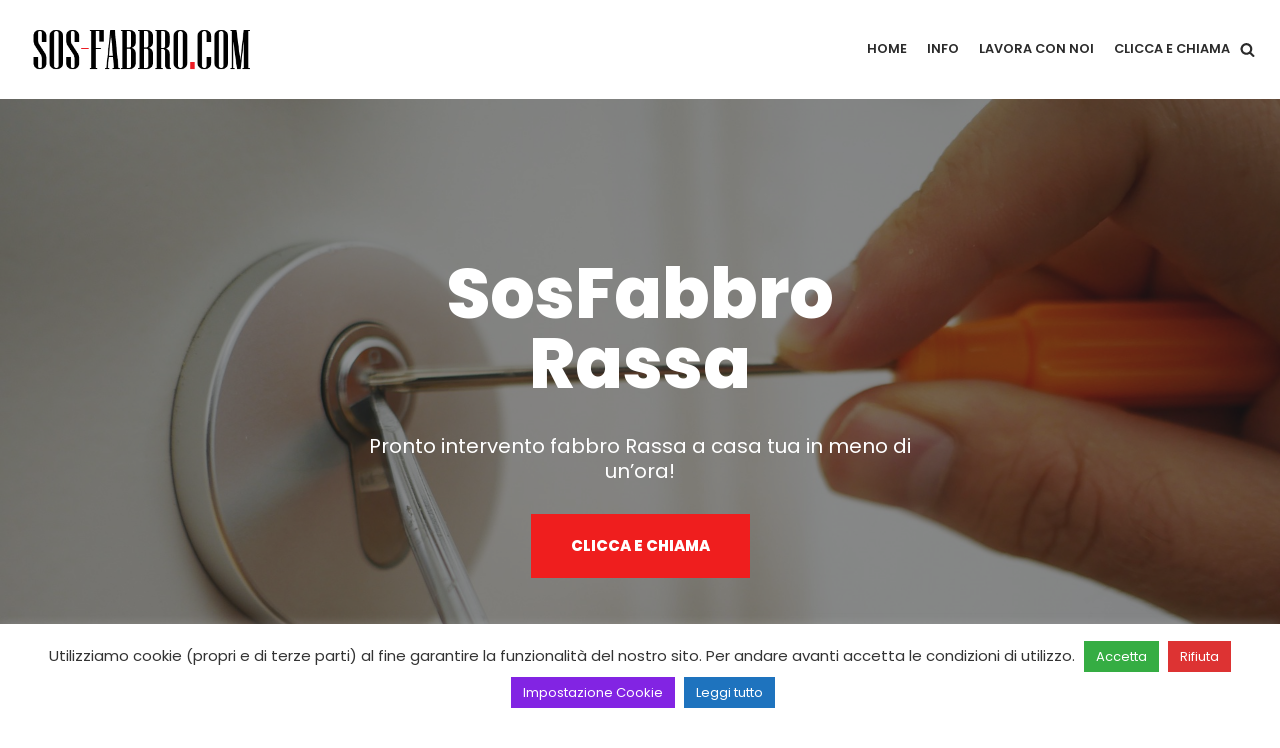

--- FILE ---
content_type: text/html; charset=UTF-8
request_url: https://sos-fabbro.com/fabbro-rassa/
body_size: 24843
content:
<!DOCTYPE html>
<html lang="it-IT">

<head>
	
	<meta charset="UTF-8">
	<meta name="viewport" content="width=device-width, initial-scale=1, minimum-scale=1">
	<link rel="profile" href="http://gmpg.org/xfn/11">
		<meta name='robots' content='index, follow, max-image-preview:large, max-snippet:-1, max-video-preview:-1' />

	<!-- This site is optimized with the Yoast SEO plugin v18.4.1 - https://yoast.com/wordpress/plugins/seo/ -->
	<title>Pronto Intervento Fabbro Rassa 24 ore su 24 - Sos-Fabbro.com</title>
	<meta name="description" content="Fabbro Rassa per riparazione serrature, porte, finestre, tapparelle e serrande. Assistenza 24 su 24h, 7gg su 7. Chiama il 366.4752411." />
	<link rel="canonical" href="https://sos-fabbro.com/fabbro-rassa/" />
	<meta property="og:locale" content="it_IT" />
	<meta property="og:type" content="article" />
	<meta property="og:title" content="Pronto Intervento Fabbro Rassa 24 ore su 24 - Sos-Fabbro.com" />
	<meta property="og:description" content="Fabbro Rassa per riparazione serrature, porte, finestre, tapparelle e serrande. Assistenza 24 su 24h, 7gg su 7. Chiama il 366.4752411." />
	<meta property="og:url" content="https://sos-fabbro.com/fabbro-rassa/" />
	<meta property="og:site_name" content="sos-fabbro.com" />
	<meta property="og:image" content="https://sos-fabbro.com/wp-content/uploads/2022/01/blacksmith-g3f55a8191_1920-1024x683.jpg" />
	<meta name="twitter:card" content="summary_large_image" />
	<meta name="twitter:label1" content="Tempo di lettura stimato" />
	<meta name="twitter:data1" content="7 minuti" />
	<script type="application/ld+json" class="yoast-schema-graph">{"@context":"https://schema.org","@graph":[{"@type":"WebSite","@id":"https://sos-fabbro.com/#website","url":"https://sos-fabbro.com/","name":"sos-fabbro.com","description":"","potentialAction":[{"@type":"SearchAction","target":{"@type":"EntryPoint","urlTemplate":"https://sos-fabbro.com/?s={search_term_string}"},"query-input":"required name=search_term_string"}],"inLanguage":"it-IT"},{"@type":"ImageObject","@id":"https://sos-fabbro.com/fabbro-rassa/#primaryimage","inLanguage":"it-IT","url":"https://sos-fabbro.com/wp-content/uploads/2022/01/blacksmith-g3f55a8191_1920.jpg","contentUrl":"https://sos-fabbro.com/wp-content/uploads/2022/01/blacksmith-g3f55a8191_1920.jpg","width":1920,"height":1281,"caption":"fabbro pronto intervento"},{"@type":"WebPage","@id":"https://sos-fabbro.com/fabbro-rassa/#webpage","url":"https://sos-fabbro.com/fabbro-rassa/","name":"Pronto Intervento Fabbro Rassa 24 ore su 24 - Sos-Fabbro.com","isPartOf":{"@id":"https://sos-fabbro.com/#website"},"primaryImageOfPage":{"@id":"https://sos-fabbro.com/fabbro-rassa/#primaryimage"},"datePublished":"2022-01-08T19:43:15+00:00","dateModified":"2022-01-08T19:43:15+00:00","description":"Fabbro Rassa per riparazione serrature, porte, finestre, tapparelle e serrande. Assistenza 24 su 24h, 7gg su 7. Chiama il 366.4752411.","breadcrumb":{"@id":"https://sos-fabbro.com/fabbro-rassa/#breadcrumb"},"inLanguage":"it-IT","potentialAction":[{"@type":"ReadAction","target":["https://sos-fabbro.com/fabbro-rassa/"]}]},{"@type":"BreadcrumbList","@id":"https://sos-fabbro.com/fabbro-rassa/#breadcrumb","itemListElement":[{"@type":"ListItem","position":1,"name":"Home","item":"https://sos-fabbro.com/"},{"@type":"ListItem","position":2,"name":"Pronto Intervento Fabbro Rassa"}]}]}</script>
	<!-- / Yoast SEO plugin. -->


<link rel='dns-prefetch' href='//use.fontawesome.com' />
<link rel='dns-prefetch' href='//fonts.googleapis.com' />
<link rel='dns-prefetch' href='//s.w.org' />
<script type="text/javascript">
window._wpemojiSettings = {"baseUrl":"https:\/\/s.w.org\/images\/core\/emoji\/13.1.0\/72x72\/","ext":".png","svgUrl":"https:\/\/s.w.org\/images\/core\/emoji\/13.1.0\/svg\/","svgExt":".svg","source":{"concatemoji":"https:\/\/sos-fabbro.com\/wp-includes\/js\/wp-emoji-release.min.js?ver=5.9.12"}};
/*! This file is auto-generated */
!function(e,a,t){var n,r,o,i=a.createElement("canvas"),p=i.getContext&&i.getContext("2d");function s(e,t){var a=String.fromCharCode;p.clearRect(0,0,i.width,i.height),p.fillText(a.apply(this,e),0,0);e=i.toDataURL();return p.clearRect(0,0,i.width,i.height),p.fillText(a.apply(this,t),0,0),e===i.toDataURL()}function c(e){var t=a.createElement("script");t.src=e,t.defer=t.type="text/javascript",a.getElementsByTagName("head")[0].appendChild(t)}for(o=Array("flag","emoji"),t.supports={everything:!0,everythingExceptFlag:!0},r=0;r<o.length;r++)t.supports[o[r]]=function(e){if(!p||!p.fillText)return!1;switch(p.textBaseline="top",p.font="600 32px Arial",e){case"flag":return s([127987,65039,8205,9895,65039],[127987,65039,8203,9895,65039])?!1:!s([55356,56826,55356,56819],[55356,56826,8203,55356,56819])&&!s([55356,57332,56128,56423,56128,56418,56128,56421,56128,56430,56128,56423,56128,56447],[55356,57332,8203,56128,56423,8203,56128,56418,8203,56128,56421,8203,56128,56430,8203,56128,56423,8203,56128,56447]);case"emoji":return!s([10084,65039,8205,55357,56613],[10084,65039,8203,55357,56613])}return!1}(o[r]),t.supports.everything=t.supports.everything&&t.supports[o[r]],"flag"!==o[r]&&(t.supports.everythingExceptFlag=t.supports.everythingExceptFlag&&t.supports[o[r]]);t.supports.everythingExceptFlag=t.supports.everythingExceptFlag&&!t.supports.flag,t.DOMReady=!1,t.readyCallback=function(){t.DOMReady=!0},t.supports.everything||(n=function(){t.readyCallback()},a.addEventListener?(a.addEventListener("DOMContentLoaded",n,!1),e.addEventListener("load",n,!1)):(e.attachEvent("onload",n),a.attachEvent("onreadystatechange",function(){"complete"===a.readyState&&t.readyCallback()})),(n=t.source||{}).concatemoji?c(n.concatemoji):n.wpemoji&&n.twemoji&&(c(n.twemoji),c(n.wpemoji)))}(window,document,window._wpemojiSettings);
</script>
<style type="text/css">
img.wp-smiley,
img.emoji {
	display: inline !important;
	border: none !important;
	box-shadow: none !important;
	height: 1em !important;
	width: 1em !important;
	margin: 0 0.07em !important;
	vertical-align: -0.1em !important;
	background: none !important;
	padding: 0 !important;
}
</style>
	<link rel='stylesheet' id='wp-block-library-css'  href='https://sos-fabbro.com/wp-includes/css/dist/block-library/style.min.css?ver=5.9.12' type='text/css' media='all' />
<link rel='stylesheet' id='otter-blocks-css'  href='https://sos-fabbro.com/wp-content/plugins/otter-blocks/build/blocks/blocks.css?ver=4c16b71e9333ebbd767c12fec9c05afc' type='text/css' media='all' />
<link rel='stylesheet' id='otter-advanced-columns-style-css'  href='https://sos-fabbro.com/wp-content/plugins/otter-blocks/build/blocks/advanced-columns/style.css?ver=4c16b71e9333ebbd767c12fec9c05afc' type='text/css' media='all' />
<link rel='stylesheet' id='otter-advanced-heading-style-css'  href='https://sos-fabbro.com/wp-content/plugins/otter-blocks/build/blocks/advanced-heading/style.css?ver=4c16b71e9333ebbd767c12fec9c05afc' type='text/css' media='all' />
<link rel='stylesheet' id='otter-font-awesome-style-css'  href='https://sos-fabbro.com/wp-content/plugins/otter-blocks/build/blocks/font-awesome-icons/style.css?ver=4c16b71e9333ebbd767c12fec9c05afc' type='text/css' media='all' />
<link rel='stylesheet' id='animate-css-css'  href='https://sos-fabbro.com/wp-content/plugins/otter-blocks/assets/animate/animate.compact.css?ver=71da619168635197a27f7e0312e909e8' type='text/css' media='all' />
<link rel='stylesheet' id='otter-animation-css'  href='https://sos-fabbro.com/wp-content/plugins/otter-blocks/build/animation/index.css?ver=71da619168635197a27f7e0312e909e8' type='text/css' media='all' />
<style id='global-styles-inline-css' type='text/css'>
body{--wp--preset--color--black: #000000;--wp--preset--color--cyan-bluish-gray: #abb8c3;--wp--preset--color--white: #ffffff;--wp--preset--color--pale-pink: #f78da7;--wp--preset--color--vivid-red: #cf2e2e;--wp--preset--color--luminous-vivid-orange: #ff6900;--wp--preset--color--luminous-vivid-amber: #fcb900;--wp--preset--color--light-green-cyan: #7bdcb5;--wp--preset--color--vivid-green-cyan: #00d084;--wp--preset--color--pale-cyan-blue: #8ed1fc;--wp--preset--color--vivid-cyan-blue: #0693e3;--wp--preset--color--vivid-purple: #9b51e0;--wp--preset--color--neve-link-color: var(--nv-primary-accent);--wp--preset--color--neve-link-hover-color: var(--nv-secondary-accent);--wp--preset--color--nv-site-bg: var(--nv-site-bg);--wp--preset--color--nv-light-bg: var(--nv-light-bg);--wp--preset--color--nv-dark-bg: var(--nv-dark-bg);--wp--preset--color--neve-text-color: var(--nv-text-color);--wp--preset--color--nv-text-dark-bg: var(--nv-text-dark-bg);--wp--preset--color--nv-c-1: var(--nv-c-1);--wp--preset--color--nv-c-2: var(--nv-c-2);--wp--preset--gradient--vivid-cyan-blue-to-vivid-purple: linear-gradient(135deg,rgba(6,147,227,1) 0%,rgb(155,81,224) 100%);--wp--preset--gradient--light-green-cyan-to-vivid-green-cyan: linear-gradient(135deg,rgb(122,220,180) 0%,rgb(0,208,130) 100%);--wp--preset--gradient--luminous-vivid-amber-to-luminous-vivid-orange: linear-gradient(135deg,rgba(252,185,0,1) 0%,rgba(255,105,0,1) 100%);--wp--preset--gradient--luminous-vivid-orange-to-vivid-red: linear-gradient(135deg,rgba(255,105,0,1) 0%,rgb(207,46,46) 100%);--wp--preset--gradient--very-light-gray-to-cyan-bluish-gray: linear-gradient(135deg,rgb(238,238,238) 0%,rgb(169,184,195) 100%);--wp--preset--gradient--cool-to-warm-spectrum: linear-gradient(135deg,rgb(74,234,220) 0%,rgb(151,120,209) 20%,rgb(207,42,186) 40%,rgb(238,44,130) 60%,rgb(251,105,98) 80%,rgb(254,248,76) 100%);--wp--preset--gradient--blush-light-purple: linear-gradient(135deg,rgb(255,206,236) 0%,rgb(152,150,240) 100%);--wp--preset--gradient--blush-bordeaux: linear-gradient(135deg,rgb(254,205,165) 0%,rgb(254,45,45) 50%,rgb(107,0,62) 100%);--wp--preset--gradient--luminous-dusk: linear-gradient(135deg,rgb(255,203,112) 0%,rgb(199,81,192) 50%,rgb(65,88,208) 100%);--wp--preset--gradient--pale-ocean: linear-gradient(135deg,rgb(255,245,203) 0%,rgb(182,227,212) 50%,rgb(51,167,181) 100%);--wp--preset--gradient--electric-grass: linear-gradient(135deg,rgb(202,248,128) 0%,rgb(113,206,126) 100%);--wp--preset--gradient--midnight: linear-gradient(135deg,rgb(2,3,129) 0%,rgb(40,116,252) 100%);--wp--preset--duotone--dark-grayscale: url('#wp-duotone-dark-grayscale');--wp--preset--duotone--grayscale: url('#wp-duotone-grayscale');--wp--preset--duotone--purple-yellow: url('#wp-duotone-purple-yellow');--wp--preset--duotone--blue-red: url('#wp-duotone-blue-red');--wp--preset--duotone--midnight: url('#wp-duotone-midnight');--wp--preset--duotone--magenta-yellow: url('#wp-duotone-magenta-yellow');--wp--preset--duotone--purple-green: url('#wp-duotone-purple-green');--wp--preset--duotone--blue-orange: url('#wp-duotone-blue-orange');--wp--preset--font-size--small: 13px;--wp--preset--font-size--medium: 20px;--wp--preset--font-size--large: 36px;--wp--preset--font-size--x-large: 42px;}.has-black-color{color: var(--wp--preset--color--black) !important;}.has-cyan-bluish-gray-color{color: var(--wp--preset--color--cyan-bluish-gray) !important;}.has-white-color{color: var(--wp--preset--color--white) !important;}.has-pale-pink-color{color: var(--wp--preset--color--pale-pink) !important;}.has-vivid-red-color{color: var(--wp--preset--color--vivid-red) !important;}.has-luminous-vivid-orange-color{color: var(--wp--preset--color--luminous-vivid-orange) !important;}.has-luminous-vivid-amber-color{color: var(--wp--preset--color--luminous-vivid-amber) !important;}.has-light-green-cyan-color{color: var(--wp--preset--color--light-green-cyan) !important;}.has-vivid-green-cyan-color{color: var(--wp--preset--color--vivid-green-cyan) !important;}.has-pale-cyan-blue-color{color: var(--wp--preset--color--pale-cyan-blue) !important;}.has-vivid-cyan-blue-color{color: var(--wp--preset--color--vivid-cyan-blue) !important;}.has-vivid-purple-color{color: var(--wp--preset--color--vivid-purple) !important;}.has-black-background-color{background-color: var(--wp--preset--color--black) !important;}.has-cyan-bluish-gray-background-color{background-color: var(--wp--preset--color--cyan-bluish-gray) !important;}.has-white-background-color{background-color: var(--wp--preset--color--white) !important;}.has-pale-pink-background-color{background-color: var(--wp--preset--color--pale-pink) !important;}.has-vivid-red-background-color{background-color: var(--wp--preset--color--vivid-red) !important;}.has-luminous-vivid-orange-background-color{background-color: var(--wp--preset--color--luminous-vivid-orange) !important;}.has-luminous-vivid-amber-background-color{background-color: var(--wp--preset--color--luminous-vivid-amber) !important;}.has-light-green-cyan-background-color{background-color: var(--wp--preset--color--light-green-cyan) !important;}.has-vivid-green-cyan-background-color{background-color: var(--wp--preset--color--vivid-green-cyan) !important;}.has-pale-cyan-blue-background-color{background-color: var(--wp--preset--color--pale-cyan-blue) !important;}.has-vivid-cyan-blue-background-color{background-color: var(--wp--preset--color--vivid-cyan-blue) !important;}.has-vivid-purple-background-color{background-color: var(--wp--preset--color--vivid-purple) !important;}.has-black-border-color{border-color: var(--wp--preset--color--black) !important;}.has-cyan-bluish-gray-border-color{border-color: var(--wp--preset--color--cyan-bluish-gray) !important;}.has-white-border-color{border-color: var(--wp--preset--color--white) !important;}.has-pale-pink-border-color{border-color: var(--wp--preset--color--pale-pink) !important;}.has-vivid-red-border-color{border-color: var(--wp--preset--color--vivid-red) !important;}.has-luminous-vivid-orange-border-color{border-color: var(--wp--preset--color--luminous-vivid-orange) !important;}.has-luminous-vivid-amber-border-color{border-color: var(--wp--preset--color--luminous-vivid-amber) !important;}.has-light-green-cyan-border-color{border-color: var(--wp--preset--color--light-green-cyan) !important;}.has-vivid-green-cyan-border-color{border-color: var(--wp--preset--color--vivid-green-cyan) !important;}.has-pale-cyan-blue-border-color{border-color: var(--wp--preset--color--pale-cyan-blue) !important;}.has-vivid-cyan-blue-border-color{border-color: var(--wp--preset--color--vivid-cyan-blue) !important;}.has-vivid-purple-border-color{border-color: var(--wp--preset--color--vivid-purple) !important;}.has-vivid-cyan-blue-to-vivid-purple-gradient-background{background: var(--wp--preset--gradient--vivid-cyan-blue-to-vivid-purple) !important;}.has-light-green-cyan-to-vivid-green-cyan-gradient-background{background: var(--wp--preset--gradient--light-green-cyan-to-vivid-green-cyan) !important;}.has-luminous-vivid-amber-to-luminous-vivid-orange-gradient-background{background: var(--wp--preset--gradient--luminous-vivid-amber-to-luminous-vivid-orange) !important;}.has-luminous-vivid-orange-to-vivid-red-gradient-background{background: var(--wp--preset--gradient--luminous-vivid-orange-to-vivid-red) !important;}.has-very-light-gray-to-cyan-bluish-gray-gradient-background{background: var(--wp--preset--gradient--very-light-gray-to-cyan-bluish-gray) !important;}.has-cool-to-warm-spectrum-gradient-background{background: var(--wp--preset--gradient--cool-to-warm-spectrum) !important;}.has-blush-light-purple-gradient-background{background: var(--wp--preset--gradient--blush-light-purple) !important;}.has-blush-bordeaux-gradient-background{background: var(--wp--preset--gradient--blush-bordeaux) !important;}.has-luminous-dusk-gradient-background{background: var(--wp--preset--gradient--luminous-dusk) !important;}.has-pale-ocean-gradient-background{background: var(--wp--preset--gradient--pale-ocean) !important;}.has-electric-grass-gradient-background{background: var(--wp--preset--gradient--electric-grass) !important;}.has-midnight-gradient-background{background: var(--wp--preset--gradient--midnight) !important;}.has-small-font-size{font-size: var(--wp--preset--font-size--small) !important;}.has-medium-font-size{font-size: var(--wp--preset--font-size--medium) !important;}.has-large-font-size{font-size: var(--wp--preset--font-size--large) !important;}.has-x-large-font-size{font-size: var(--wp--preset--font-size--x-large) !important;}
</style>
<link rel='stylesheet' id='cookie-law-info-css'  href='https://sos-fabbro.com/wp-content/plugins/cookie-law-info/public/css/cookie-law-info-public.css?ver=2.1.1' type='text/css' media='all' />
<link rel='stylesheet' id='cookie-law-info-gdpr-css'  href='https://sos-fabbro.com/wp-content/plugins/cookie-law-info/public/css/cookie-law-info-gdpr.css?ver=2.1.1' type='text/css' media='all' />
<link rel='stylesheet' id='neve-style-css'  href='https://sos-fabbro.com/wp-content/themes/neve/style-main-new.min.css?ver=3.2.0' type='text/css' media='all' />
<style id='neve-style-inline-css' type='text/css'>
.nv-meta-list li.meta:not(:last-child):after { content:"/" }
 :root{ --container: 748px;--postWidth:100%; --primaryBtnBg: var(--nv-primary-accent); --secondaryBtnBg: rgba(0, 0, 0, 0); --primaryBtnHoverBg: var(--nv-secondary-accent); --secondaryBtnHoverBg: #ef1e1e; --primaryBtnColor: #010101; --secondaryBtnColor: var(--nv-dark-bg); --primaryBtnHoverColor: #ffffff; --secondaryBtnHoverColor: var(--nv-text-dark-bg);--primaryBtnBorderRadius:0;--secondaryBtnBorderRadius:0;--secondaryBtnBorderWidth:2px;--btnPadding:12px 24px;--primaryBtnPadding:12px 24px;--secondaryBtnPadding:10px 22px; --btnFs: 14px; --btnLineHeight: 1.6em; --bodyFontFamily: Poppins; --bodyFontSize: 16px; --bodyLineHeight: 1.7em; --bodyLetterSpacing: 0px; --bodyFontWeight: 400; --bodyTextTransform: none; --headingsFontFamily: Poppins; --h1FontSize: 39px; --h1FontWeight: 800; --h1LineHeight: 1.2em; --h1LetterSpacing: 0px; --h1TextTransform: none; --h2FontSize: 28px; --h2FontWeight: 800; --h2LineHeight: 1.3em; --h2LetterSpacing: 0px; --h2TextTransform: none; --h3FontSize: 20px; --h3FontWeight: 800; --h3LineHeight: 1.3em; --h3LetterSpacing: 0px; --h3TextTransform: none; --h4FontSize: 16px; --h4FontWeight: 600; --h4LineHeight: 1.3em; --h4LetterSpacing: 0px; --h4TextTransform: none; --h5FontSize: 14px; --h5FontWeight: 800; --h5LineHeight: 1.3em; --h5LetterSpacing: 0px; --h5TextTransform: none; --h6FontSize: 14px; --h6FontWeight: 800; --h6LineHeight: 1.3em; --h6LetterSpacing: 0px; --h6TextTransform: none;--formFieldBorderWidth:1px;--formFieldBorderRadius:0; --formFieldBgColor: var(--nv-site-bg); --formFieldBorderColor: var(--nv-light-bg); --formFieldColor: var(--nv-text-color);--formFieldPadding:7px 12px 7px 12px;; } .has-neve-button-color-color{ color: var(--nv-primary-accent)!important; } .has-neve-button-color-background-color{ background-color: var(--nv-primary-accent)!important; } .single-post-container .alignfull > [class*="__inner-container"], .single-post-container .alignwide > [class*="__inner-container"]{ max-width:718px } .nv-meta-list{ --avatarSize: 20px; } .single .nv-meta-list{ --avatarSize: 20px; } .blog .blog-entry-title, .archive .blog-entry-title{ --fontSize: 28px; } .single h1.entry-title{ --fontSize: 28px; } .nv-post-cover{ --height: 250px;--padding:40px 15px;--justify: flex-start; --textAlign: left; --vAlign: center; } .nv-post-cover .nv-title-meta-wrap, .nv-page-title-wrap, .entry-header{ --textAlign: left; } .nv-is-boxed.nv-title-meta-wrap{ --padding:40px 15px; --bgColor: var(--nv-dark-bg); } .nv-overlay{ --opacity: 50; --blendMode: normal; } .nv-is-boxed.nv-comments-wrap{ --padding:20px; } .nv-is-boxed.comment-respond{ --padding:20px; } .global-styled{ --bgColor: var(--nv-site-bg); } .header-top{ --rowBColor: var(--nv-light-bg); --color: var(--nv-text-color); } .header-main{ --rowBColor: var(--nv-light-bg); --color: var(--nv-text-color); } .header-bottom{ --rowBColor: var(--nv-light-bg); --color: var(--nv-text-color); } .header-menu-sidebar-bg{ --justify: flex-start; --textAlign: left;--flexG: 1; --color: var(--nv-text-color); --bgColor: #ffffff; } .header-menu-sidebar{ width: 360px; } .builder-item--logo{ --maxWidth: 32px;--padding:10px 0;--margin:0; --textAlign: left;--justify: flex-start; } .builder-item--nav-icon,.header-menu-sidebar .close-sidebar-panel .navbar-toggle{ --borderRadius:0;--borderWidth:1px; } .builder-item--nav-icon{ --padding:10px 15px;--margin:0; } .builder-item--primary-menu{ --color: var(--nv-text-color); --hoverColor: var(--nv-secondary-accent); --activeColor: var(--nv-text-color); --spacing: 20px; --height: 25px;--padding:0;--margin:0; --fontSize: 1em; --lineHeight: 1.6; --letterSpacing: 0px; --fontWeight: 600; --textTransform: uppercase; --iconSize: 1em; } .hfg-is-group.has-primary-menu .inherit-ff{ --inheritedFW: 600; } .builder-item--header_search_responsive{ --iconSize: 15px; --formFieldFontSize: 14px;--formFieldBorderWidth:2px;--formFieldBorderRadius:2px; --height: 40px;--padding:0 10px;--margin:0; } .footer-top-inner .row{ grid-template-columns:1fr 1fr 1fr; --vAlign: flex-start; } .footer-top{ --rowBColor: var(--nv-light-bg); --color: var(--nv-text-color); --bgColor: #ffffff; } .footer-main-inner .row{ grid-template-columns:1fr 1fr 1fr; --vAlign: flex-start; } .footer-main{ --rowBColor: var(--nv-light-bg); --color: var(--nv-text-color); --bgColor: var(--nv-site-bg); } .footer-bottom-inner .row{ grid-template-columns:1fr 1fr 1fr; --vAlign: flex-start; } .footer-bottom{ --rowBColor: var(--nv-light-bg); --color: #ef1e1e; --bgColor: #000000; } .item--inner.builder-item--footer_copyright{ --color: var(--nv-text-dark-bg); } .builder-item--footer_copyright{ --padding:0;--margin:0; --fontSize: 1em; --lineHeight: 1.6em; --letterSpacing: 0px; --fontWeight: 500; --textTransform: none; --iconSize: 1em; --textAlign: center;--justify: center; } @media(min-width: 576px){ :root{ --container: 992px;--postWidth:50%;--btnPadding:12px 24px;--primaryBtnPadding:12px 24px;--secondaryBtnPadding:10px 22px; --btnFs: 14px; --btnLineHeight: 1.6em; --bodyFontSize: 16px; --bodyLineHeight: 1.7em; --bodyLetterSpacing: 0px; --h1FontSize: 55px; --h1LineHeight: 1.3em; --h1LetterSpacing: 0px; --h2FontSize: 34px; --h2LineHeight: 1.2em; --h2LetterSpacing: 0px; --h3FontSize: 20px; --h3LineHeight: 1.3em; --h3LetterSpacing: 0px; --h4FontSize: 16px; --h4LineHeight: 1.3em; --h4LetterSpacing: 0px; --h5FontSize: 14px; --h5LineHeight: 1.3em; --h5LetterSpacing: 0px; --h6FontSize: 14px; --h6LineHeight: 1.3em; --h6LetterSpacing: 0px; } .single-post-container .alignfull > [class*="__inner-container"], .single-post-container .alignwide > [class*="__inner-container"]{ max-width:962px } .nv-meta-list{ --avatarSize: 20px; } .single .nv-meta-list{ --avatarSize: 20px; } .blog .blog-entry-title, .archive .blog-entry-title{ --fontSize: 32px; } .single h1.entry-title{ --fontSize: 40px; } .nv-post-cover{ --height: 320px;--padding:60px 30px;--justify: flex-start; --textAlign: left; --vAlign: center; } .nv-post-cover .nv-title-meta-wrap, .nv-page-title-wrap, .entry-header{ --textAlign: left; } .nv-is-boxed.nv-title-meta-wrap{ --padding:60px 30px; } .nv-is-boxed.nv-comments-wrap{ --padding:30px; } .nv-is-boxed.comment-respond{ --padding:30px; } .header-menu-sidebar-bg{ --justify: flex-start; --textAlign: left;--flexG: 1; } .header-menu-sidebar{ width: 360px; } .builder-item--logo{ --maxWidth: 32px;--padding:10px 0;--margin:0; --textAlign: left;--justify: flex-start; } .builder-item--nav-icon{ --padding:10px 15px;--margin:0; } .builder-item--primary-menu{ --spacing: 20px; --height: 25px;--padding:0;--margin:0; --fontSize: 1em; --lineHeight: 1.6; --letterSpacing: 0px; --iconSize: 1em; } .builder-item--header_search_responsive{ --formFieldFontSize: 14px;--formFieldBorderWidth:2px;--formFieldBorderRadius:2px; --height: 40px;--padding:0 10px;--margin:0; } .builder-item--footer_copyright{ --padding:0;--margin:0; --fontSize: 1em; --lineHeight: 1.6em; --letterSpacing: 0px; --iconSize: 1em; --textAlign: center;--justify: center; } }@media(min-width: 960px){ :root{ --container: 1424px;--postWidth:50%;--btnPadding:20px 40px;--primaryBtnPadding:20px 40px;--secondaryBtnPadding:18px 38px; --btnFs: 15px; --btnLineHeight: 1.6em; --bodyFontSize: 16px; --bodyLineHeight: 1.6em; --bodyLetterSpacing: 0px; --h1FontSize: 70px; --h1LineHeight: 1em; --h1LetterSpacing: 0px; --h2FontSize: 40px; --h2LineHeight: 1.6em; --h2LetterSpacing: 0px; --h3FontSize: 23px; --h3LineHeight: 1.6em; --h3LetterSpacing: 0px; --h4FontSize: 08px; --h4LineHeight: 1em; --h4LetterSpacing: 0px; --h5FontSize: 16px; --h5LineHeight: 1.6em; --h5LetterSpacing: 0px; --h6FontSize: 13px; --h6LineHeight: 1.6em; --h6LetterSpacing: 0px; } body:not(.single):not(.archive):not(.blog):not(.search):not(.error404) .neve-main > .container .col, body.post-type-archive-course .neve-main > .container .col, body.post-type-archive-llms_membership .neve-main > .container .col{ max-width: 100%; } body:not(.single):not(.archive):not(.blog):not(.search):not(.error404) .nv-sidebar-wrap, body.post-type-archive-course .nv-sidebar-wrap, body.post-type-archive-llms_membership .nv-sidebar-wrap{ max-width: 0%; } .neve-main > .archive-container .nv-index-posts.col{ max-width: 100%; } .neve-main > .archive-container .nv-sidebar-wrap{ max-width: 0%; } .neve-main > .single-post-container .nv-single-post-wrap.col{ max-width: 70%; } .single-post-container .alignfull > [class*="__inner-container"], .single-post-container .alignwide > [class*="__inner-container"]{ max-width:967px } .container-fluid.single-post-container .alignfull > [class*="__inner-container"], .container-fluid.single-post-container .alignwide > [class*="__inner-container"]{ max-width:calc(70% + 15px) } .neve-main > .single-post-container .nv-sidebar-wrap{ max-width: 30%; } .nv-meta-list{ --avatarSize: 20px; } .single .nv-meta-list{ --avatarSize: 20px; } .blog .blog-entry-title, .archive .blog-entry-title{ --fontSize: 32px; } .single h1.entry-title{ --fontSize: 65px; } .nv-post-cover{ --height: 400px;--padding:60px 40px;--justify: flex-start; --textAlign: left; --vAlign: center; } .nv-post-cover .nv-title-meta-wrap, .nv-page-title-wrap, .entry-header{ --textAlign: left; } .nv-is-boxed.nv-title-meta-wrap{ --padding:60px 40px; } .nv-is-boxed.nv-comments-wrap{ --padding:40px; } .nv-is-boxed.comment-respond{ --padding:40px; } .header-menu-sidebar-bg{ --justify: flex-start; --textAlign: left;--flexG: 1; } .header-menu-sidebar{ width: 360px; } .builder-item--logo{ --maxWidth: 250px;--padding:10px 0;--margin:0; --textAlign: left;--justify: flex-start; } .builder-item--nav-icon{ --padding:10px 15px;--margin:0; } .builder-item--primary-menu{ --spacing: 20px; --height: 25px;--padding:0;--margin:0; --fontSize: 0.8em; --lineHeight: 1.6; --letterSpacing: 0px; --iconSize: 0.8em; } .builder-item--header_search_responsive{ --formFieldFontSize: 14px;--formFieldBorderWidth:2px;--formFieldBorderRadius:2px; --height: 40px;--padding:0 10px;--margin:0; } .builder-item--footer_copyright{ --padding:0;--margin:0; --fontSize: 1em; --lineHeight: 1.6em; --letterSpacing: 0px; --iconSize: 1em; --textAlign: center;--justify: center; } }:root{--nv-primary-accent:#ef1e1e;--nv-secondary-accent:#ef1e1e;--nv-site-bg:#ffffff;--nv-light-bg:#ededed;--nv-dark-bg:#14171c;--nv-text-color:#2b2b2b;--nv-text-dark-bg:#ffffff;--nv-c-1:rgba(120,186,121,0);--nv-c-2:rgba(243,115,98,0);--nv-fallback-ff:Arial, Helvetica, sans-serif;}
</style>
<link rel='stylesheet' id='font-awesome-official-css'  href='https://use.fontawesome.com/releases/v5.15.4/css/all.css' type='text/css' media='all' integrity="sha384-DyZ88mC6Up2uqS4h/KRgHuoeGwBcD4Ng9SiP4dIRy0EXTlnuz47vAwmeGwVChigm" crossorigin="anonymous" />
<link rel='stylesheet' id='neve-google-font-poppins-css'  href='//fonts.googleapis.com/css?family=Poppins%3A400%2C800%2C600%2C500&#038;display=swap&#038;ver=3.2.0' type='text/css' media='all' />
<link rel='stylesheet' id='font-awesome-official-v4shim-css'  href='https://use.fontawesome.com/releases/v5.15.4/css/v4-shims.css' type='text/css' media='all' integrity="sha384-Vq76wejb3QJM4nDatBa5rUOve+9gkegsjCebvV/9fvXlGWo4HCMR4cJZjjcF6Viv" crossorigin="anonymous" />
<style id='font-awesome-official-v4shim-inline-css' type='text/css'>
@font-face {
font-family: "FontAwesome";
font-display: block;
src: url("https://use.fontawesome.com/releases/v5.15.4/webfonts/fa-brands-400.eot"),
		url("https://use.fontawesome.com/releases/v5.15.4/webfonts/fa-brands-400.eot?#iefix") format("embedded-opentype"),
		url("https://use.fontawesome.com/releases/v5.15.4/webfonts/fa-brands-400.woff2") format("woff2"),
		url("https://use.fontawesome.com/releases/v5.15.4/webfonts/fa-brands-400.woff") format("woff"),
		url("https://use.fontawesome.com/releases/v5.15.4/webfonts/fa-brands-400.ttf") format("truetype"),
		url("https://use.fontawesome.com/releases/v5.15.4/webfonts/fa-brands-400.svg#fontawesome") format("svg");
}

@font-face {
font-family: "FontAwesome";
font-display: block;
src: url("https://use.fontawesome.com/releases/v5.15.4/webfonts/fa-solid-900.eot"),
		url("https://use.fontawesome.com/releases/v5.15.4/webfonts/fa-solid-900.eot?#iefix") format("embedded-opentype"),
		url("https://use.fontawesome.com/releases/v5.15.4/webfonts/fa-solid-900.woff2") format("woff2"),
		url("https://use.fontawesome.com/releases/v5.15.4/webfonts/fa-solid-900.woff") format("woff"),
		url("https://use.fontawesome.com/releases/v5.15.4/webfonts/fa-solid-900.ttf") format("truetype"),
		url("https://use.fontawesome.com/releases/v5.15.4/webfonts/fa-solid-900.svg#fontawesome") format("svg");
}

@font-face {
font-family: "FontAwesome";
font-display: block;
src: url("https://use.fontawesome.com/releases/v5.15.4/webfonts/fa-regular-400.eot"),
		url("https://use.fontawesome.com/releases/v5.15.4/webfonts/fa-regular-400.eot?#iefix") format("embedded-opentype"),
		url("https://use.fontawesome.com/releases/v5.15.4/webfonts/fa-regular-400.woff2") format("woff2"),
		url("https://use.fontawesome.com/releases/v5.15.4/webfonts/fa-regular-400.woff") format("woff"),
		url("https://use.fontawesome.com/releases/v5.15.4/webfonts/fa-regular-400.ttf") format("truetype"),
		url("https://use.fontawesome.com/releases/v5.15.4/webfonts/fa-regular-400.svg#fontawesome") format("svg");
unicode-range: U+F004-F005,U+F007,U+F017,U+F022,U+F024,U+F02E,U+F03E,U+F044,U+F057-F059,U+F06E,U+F070,U+F075,U+F07B-F07C,U+F080,U+F086,U+F089,U+F094,U+F09D,U+F0A0,U+F0A4-F0A7,U+F0C5,U+F0C7-F0C8,U+F0E0,U+F0EB,U+F0F3,U+F0F8,U+F0FE,U+F111,U+F118-F11A,U+F11C,U+F133,U+F144,U+F146,U+F14A,U+F14D-F14E,U+F150-F152,U+F15B-F15C,U+F164-F165,U+F185-F186,U+F191-F192,U+F1AD,U+F1C1-F1C9,U+F1CD,U+F1D8,U+F1E3,U+F1EA,U+F1F6,U+F1F9,U+F20A,U+F247-F249,U+F24D,U+F254-F25B,U+F25D,U+F267,U+F271-F274,U+F279,U+F28B,U+F28D,U+F2B5-F2B6,U+F2B9,U+F2BB,U+F2BD,U+F2C1-F2C2,U+F2D0,U+F2D2,U+F2DC,U+F2ED,U+F328,U+F358-F35B,U+F3A5,U+F3D1,U+F410,U+F4AD;
}
</style>
<script type='text/javascript' src='https://sos-fabbro.com/wp-includes/js/jquery/jquery.min.js?ver=3.6.0' id='jquery-core-js'></script>
<script type='text/javascript' src='https://sos-fabbro.com/wp-includes/js/jquery/jquery-migrate.min.js?ver=3.3.2' id='jquery-migrate-js'></script>
<script type='text/javascript' id='cookie-law-info-js-extra'>
/* <![CDATA[ */
var Cli_Data = {"nn_cookie_ids":[],"cookielist":[],"non_necessary_cookies":[],"ccpaEnabled":"","ccpaRegionBased":"","ccpaBarEnabled":"","strictlyEnabled":["necessary","obligatoire"],"ccpaType":"gdpr","js_blocking":"1","custom_integration":"","triggerDomRefresh":"","secure_cookies":""};
var cli_cookiebar_settings = {"animate_speed_hide":"500","animate_speed_show":"500","background":"#FFF","border":"#b1a6a6c2","border_on":"","button_1_button_colour":"#35ad43","button_1_button_hover":"#2a8a36","button_1_link_colour":"#fff","button_1_as_button":"1","button_1_new_win":"","button_2_button_colour":"#1e73be","button_2_button_hover":"#185c98","button_2_link_colour":"#ffffff","button_2_as_button":"1","button_2_hidebar":"","button_3_button_colour":"#dd3333","button_3_button_hover":"#b12929","button_3_link_colour":"#ffffff","button_3_as_button":"1","button_3_new_win":"","button_4_button_colour":"#8224e3","button_4_button_hover":"#681db6","button_4_link_colour":"#ffffff","button_4_as_button":"1","button_7_button_colour":"#dd3333","button_7_button_hover":"#b12929","button_7_link_colour":"#fff","button_7_as_button":"1","button_7_new_win":"","font_family":"inherit","header_fix":"","notify_animate_hide":"1","notify_animate_show":"","notify_div_id":"#cookie-law-info-bar","notify_position_horizontal":"right","notify_position_vertical":"bottom","scroll_close":"","scroll_close_reload":"1","accept_close_reload":"1","reject_close_reload":"1","showagain_tab":"1","showagain_background":"#fff","showagain_border":"#000","showagain_div_id":"#cookie-law-info-again","showagain_x_position":"100px","text":"#333333","show_once_yn":"","show_once":"10000","logging_on":"","as_popup":"","popup_overlay":"1","bar_heading_text":"","cookie_bar_as":"banner","popup_showagain_position":"bottom-right","widget_position":"left"};
var log_object = {"ajax_url":"https:\/\/sos-fabbro.com\/wp-admin\/admin-ajax.php"};
/* ]]> */
</script>
<script type='text/javascript' src='https://sos-fabbro.com/wp-content/plugins/cookie-law-info/public/js/cookie-law-info-public.js?ver=2.1.1' id='cookie-law-info-js'></script>
<link rel="https://api.w.org/" href="https://sos-fabbro.com/wp-json/" /><link rel="alternate" type="application/json" href="https://sos-fabbro.com/wp-json/wp/v2/pages/5926" /><link rel="EditURI" type="application/rsd+xml" title="RSD" href="https://sos-fabbro.com/xmlrpc.php?rsd" />
<link rel="wlwmanifest" type="application/wlwmanifest+xml" href="https://sos-fabbro.com/wp-includes/wlwmanifest.xml" /> 
<meta name="generator" content="WordPress 5.9.12" />
<link rel='shortlink' href='https://sos-fabbro.com/?p=5926' />
<link rel="alternate" type="application/json+oembed" href="https://sos-fabbro.com/wp-json/oembed/1.0/embed?url=https%3A%2F%2Fsos-fabbro.com%2Ffabbro-rassa%2F" />
<link rel="alternate" type="text/xml+oembed" href="https://sos-fabbro.com/wp-json/oembed/1.0/embed?url=https%3A%2F%2Fsos-fabbro.com%2Ffabbro-rassa%2F&#038;format=xml" />
<!-- start Simple Custom CSS and JS -->
<style type="text/css">
a.cookielawinfo-cookie-delete {
    background-color: #c53b3b;
    color: white;
    margin-left: 5px;
    padding: 6.1px 10px;

</style>
<!-- end Simple Custom CSS and JS -->

<style type="text/css" media="all">
#wp-block-themeisle-blocks-advanced-columns-b83245d7{padding-top:120px;padding-right:20px;padding-bottom:120px;padding-left:20px;margin-top:0;margin-bottom:0;justify-content:center;min-height:auto;background:url(https://sos-fabbro.com/wp-content/uploads/2021/12/locksmith-g298c8e030_1920.jpg) no-repeat scroll top left/cover;border:0 solid #000;border-radius:0}#wp-block-themeisle-blocks-advanced-columns-b83245d7>.wp-block-themeisle-blocks-advanced-columns-overlay{background:#1f2025;opacity:.5;mix-blend-mode:normal;border-radius:0}#wp-block-themeisle-blocks-advanced-columns-b83245d7 .innerblocks-wrap{max-width:640px}@media (max-width:600px){#wp-block-themeisle-blocks-advanced-columns-b83245d7{padding-top:80px;padding-bottom:20px;margin-top:0;margin-bottom:0}}#wp-block-themeisle-blocks-advanced-column-1e02b728{padding:20px;margin-top:20px;margin-right:0;margin-bottom:20px;margin-left:0;border:0 solid #000;border-radius:0}@media (min-width:960px){#wp-block-themeisle-blocks-advanced-column-1e02b728{flex-basis:100%}}@media (min-width:600px) and (max-width:960px){#wp-block-themeisle-blocks-advanced-column-1e02b728{padding:20px;margin-top:20px;margin-right:0;margin-bottom:20px;margin-left:0}}@media (max-width:600px){#wp-block-themeisle-blocks-advanced-column-1e02b728{padding-top:0;padding-right:20px;padding-bottom:20px;padding-left:20px;margin-top:0;margin-right:0;margin-bottom:20px;margin-left:0}}#wp-block-themeisle-blocks-advanced-heading-89da0799{text-align:center;color:#fff;padding:0;margin-top:0;margin-bottom:35px}@media (min-width:600px) and (max-width:960px){#wp-block-themeisle-blocks-advanced-heading-89da0799{padding:0;margin-top:0;margin-bottom:25px}}@media (max-width:600px){#wp-block-themeisle-blocks-advanced-heading-89da0799{padding:0;margin-top:0;margin-bottom:20px}}#wp-block-themeisle-blocks-advanced-columns-7e499dee{padding-top:80px;padding-right:20px;padding-bottom:80px;padding-left:20px;margin-top:0;margin-bottom:0;justify-content:center;min-height:auto;border:0 solid #000;border-radius:0}#wp-block-themeisle-blocks-advanced-columns-7e499dee>.wp-block-themeisle-blocks-advanced-columns-overlay{opacity:.5;mix-blend-mode:normal;border-radius:0}#wp-block-themeisle-blocks-advanced-columns-7e499dee .innerblocks-wrap{max-width:1170px}@media (min-width:600px) and (max-width:960px){#wp-block-themeisle-blocks-advanced-columns-7e499dee{padding-top:40px;padding-right:20px;padding-bottom:40px;padding-left:20px;margin-top:0;margin-bottom:0}}@media (max-width:600px){#wp-block-themeisle-blocks-advanced-columns-7e499dee{padding:20px;margin-top:0;margin-bottom:0}}#wp-block-themeisle-blocks-advanced-column-04326559{padding:20px;margin-top:0;margin-right:0;margin-bottom:0;margin-left:0;border:0 solid #000;border-radius:0}@media (min-width:960px){#wp-block-themeisle-blocks-advanced-column-04326559{flex-basis:50%}}@media (min-width:600px) and (max-width:960px){#wp-block-themeisle-blocks-advanced-column-04326559{padding:20px}}@media (max-width:600px){#wp-block-themeisle-blocks-advanced-column-04326559{padding:20px}}#wp-block-themeisle-blocks-advanced-heading-50fb43fd{text-align:unset;color:var(--nv-text-color);padding:0;margin-top:0;margin-bottom:10px}@media (min-width:600px) and (max-width:960px){#wp-block-themeisle-blocks-advanced-heading-50fb43fd{padding:0;margin-top:0;margin-bottom:25px}}@media (max-width:600px){#wp-block-themeisle-blocks-advanced-heading-50fb43fd{text-align:left;padding:0;margin-top:0;margin-bottom:5px}}#wp-block-themeisle-blocks-advanced-column-c1bd6e42{padding:20px;margin-top:0;margin-right:0;margin-bottom:0;margin-left:0;border:0 solid #000;border-radius:0}@media (min-width:960px){#wp-block-themeisle-blocks-advanced-column-c1bd6e42{flex-basis:50%}}@media (min-width:600px) and (max-width:960px){#wp-block-themeisle-blocks-advanced-column-c1bd6e42{padding:20px}}@media (max-width:600px){#wp-block-themeisle-blocks-advanced-column-c1bd6e42{padding:20px}}#wp-block-themeisle-blocks-advanced-columns-ab637879{padding-top:80px;padding-right:20px;padding-bottom:80px;padding-left:20px;margin-top:0;margin-bottom:0;justify-content:center;min-height:auto;background:var(--nv-dark-bg);border:0 solid #000;border-radius:0}#wp-block-themeisle-blocks-advanced-columns-ab637879>.wp-block-themeisle-blocks-advanced-columns-overlay{opacity:.5;mix-blend-mode:normal;border-radius:0}#wp-block-themeisle-blocks-advanced-columns-ab637879 .innerblocks-wrap{max-width:1170px}@media (min-width:600px) and (max-width:960px){#wp-block-themeisle-blocks-advanced-columns-ab637879{padding-top:40px;padding-right:20px;padding-bottom:40px;padding-left:20px;margin-top:0;margin-bottom:0}}@media (max-width:600px){#wp-block-themeisle-blocks-advanced-columns-ab637879{padding:20px;margin-top:0;margin-bottom:0}}#wp-block-themeisle-blocks-advanced-column-89a4a06e{padding:0;margin-top:0;margin-right:0;margin-bottom:0;margin-left:0;border:0 solid #000;border-radius:0}@media (min-width:960px){#wp-block-themeisle-blocks-advanced-column-89a4a06e{flex-basis:100%}}@media (min-width:600px) and (max-width:960px){#wp-block-themeisle-blocks-advanced-column-89a4a06e{padding:0}}@media (max-width:600px){#wp-block-themeisle-blocks-advanced-column-89a4a06e{padding:0}}#wp-block-themeisle-blocks-advanced-columns-60ec20fa{padding:0;margin-top:0;margin-bottom:0;justify-content:center;min-height:auto;border:0 solid #000;border-radius:0}#wp-block-themeisle-blocks-advanced-columns-60ec20fa>.wp-block-themeisle-blocks-advanced-columns-overlay{opacity:.5;mix-blend-mode:normal;border-radius:0}#wp-block-themeisle-blocks-advanced-columns-60ec20fa .innerblocks-wrap{max-width:1170px}@media (min-width:600px) and (max-width:960px){#wp-block-themeisle-blocks-advanced-columns-60ec20fa{padding:0;margin-top:0;margin-bottom:0}}@media (max-width:600px){#wp-block-themeisle-blocks-advanced-columns-60ec20fa{padding:0;margin-top:0;margin-bottom:0}}#wp-block-themeisle-blocks-advanced-column-1453c37f{padding:20px;margin-top:0;margin-right:0;margin-bottom:0;margin-left:0;border:0 solid #000;border-radius:0}@media (min-width:960px){#wp-block-themeisle-blocks-advanced-column-1453c37f{flex-basis:100%}}@media (min-width:600px) and (max-width:960px){#wp-block-themeisle-blocks-advanced-column-1453c37f{padding:20px}}@media (max-width:600px){#wp-block-themeisle-blocks-advanced-column-1453c37f{padding-top:20px;padding-right:20px;padding-bottom:0;padding-left:20px}}#wp-block-themeisle-blocks-advanced-heading-d4f7fe1e{text-align:center;color:#fff;padding:0;margin-top:0;margin-bottom:20px}@media (min-width:600px) and (max-width:960px){#wp-block-themeisle-blocks-advanced-heading-d4f7fe1e{padding:0;margin-top:0;margin-bottom:25px}}@media (max-width:600px){#wp-block-themeisle-blocks-advanced-heading-d4f7fe1e{padding:0;margin-top:0;margin-bottom:20px}}#wp-block-themeisle-blocks-advanced-heading-53701348{text-align:center;color:#fff;font-size:14px;padding:0;margin-top:0;margin-bottom:7px}@media (min-width:600px) and (max-width:960px){#wp-block-themeisle-blocks-advanced-heading-53701348{padding:0;margin-top:0;margin-bottom:10px}}@media (max-width:600px){#wp-block-themeisle-blocks-advanced-heading-53701348{padding:0;margin-top:0;margin-bottom:7px}}#wp-block-themeisle-blocks-advanced-columns-7c8c5954{padding:0;margin-top:0;margin-bottom:0;justify-content:center;min-height:auto;border:0 solid #000;border-radius:0}#wp-block-themeisle-blocks-advanced-columns-7c8c5954>.wp-block-themeisle-blocks-advanced-columns-overlay{opacity:.5;mix-blend-mode:normal;border-radius:0}#wp-block-themeisle-blocks-advanced-columns-7c8c5954 .innerblocks-wrap{max-width:1170px}@media (min-width:600px) and (max-width:960px){#wp-block-themeisle-blocks-advanced-columns-7c8c5954{padding:0;margin-top:0;margin-bottom:0}}@media (max-width:600px){#wp-block-themeisle-blocks-advanced-columns-7c8c5954{padding:0;margin-top:0;margin-bottom:0}}#wp-block-themeisle-blocks-advanced-column-79499d2c{padding:20px;margin:0;border:0 solid #000;border-radius:0}@media (min-width:960px){#wp-block-themeisle-blocks-advanced-column-79499d2c{flex-basis:33.33%}}@media (min-width:600px) and (max-width:960px){#wp-block-themeisle-blocks-advanced-column-79499d2c{padding:20px}}@media (max-width:600px){#wp-block-themeisle-blocks-advanced-column-79499d2c{padding:20px}}#wp-block-themeisle-blocks-advanced-heading-132d8bad{text-align:center;color:#fff;font-size:23px;padding:0;margin-top:0;margin-bottom:10px}@media (min-width:600px) and (max-width:960px){#wp-block-themeisle-blocks-advanced-heading-132d8bad{padding:0;margin-top:0;margin-bottom:25px}}@media (max-width:600px){#wp-block-themeisle-blocks-advanced-heading-132d8bad{font-size:18px;padding:0;margin-top:0;margin-bottom:20px}}#wp-block-themeisle-blocks-advanced-heading-c2595c32{text-align:center;color:#fff;padding:0;margin-top:0;margin-bottom:20px}@media (min-width:600px) and (max-width:960px){#wp-block-themeisle-blocks-advanced-heading-c2595c32{padding:0;margin-top:0;margin-bottom:25px}}@media (max-width:600px){#wp-block-themeisle-blocks-advanced-heading-c2595c32{padding:0;margin-top:0;margin-bottom:20px}}#wp-block-themeisle-blocks-advanced-column-d8ee664f{padding:20px;margin:0;border:0 solid #000;border-radius:0}@media (min-width:960px){#wp-block-themeisle-blocks-advanced-column-d8ee664f{flex-basis:33.33%}}@media (min-width:600px) and (max-width:960px){#wp-block-themeisle-blocks-advanced-column-d8ee664f{padding:20px}}#wp-block-themeisle-blocks-advanced-heading-cab891ec{text-align:center;color:#fff;font-size:23px;padding:0;margin-top:0;margin-bottom:10px}@media (min-width:600px) and (max-width:960px){#wp-block-themeisle-blocks-advanced-heading-cab891ec{padding:0;margin-top:0;margin-bottom:25px}}@media (max-width:600px){#wp-block-themeisle-blocks-advanced-heading-cab891ec{font-size:18px;padding:0;margin-top:0;margin-bottom:20px}}#wp-block-themeisle-blocks-advanced-heading-fd103737{text-align:center;color:#fff;padding:0;margin-top:0;margin-bottom:20px}@media (min-width:600px) and (max-width:960px){#wp-block-themeisle-blocks-advanced-heading-fd103737{padding:0;margin-top:0;margin-bottom:25px}}@media (max-width:600px){#wp-block-themeisle-blocks-advanced-heading-fd103737{padding:0;margin-top:0;margin-bottom:20px}}#wp-block-themeisle-blocks-advanced-column-fdd9d64c{padding:20px;margin:0;border:0 solid #000;border-radius:0}@media (min-width:960px){#wp-block-themeisle-blocks-advanced-column-fdd9d64c{flex-basis:33.33%}}@media (min-width:600px) and (max-width:960px){#wp-block-themeisle-blocks-advanced-column-fdd9d64c{padding:20px}}@media (max-width:600px){#wp-block-themeisle-blocks-advanced-column-fdd9d64c{padding:20px}}#wp-block-themeisle-blocks-advanced-heading-699d55d8{text-align:center;color:#fff;font-size:23px;padding:0;margin-top:0;margin-bottom:10px}@media (min-width:600px) and (max-width:960px){#wp-block-themeisle-blocks-advanced-heading-699d55d8{padding:0;margin-top:0;margin-bottom:25px}}@media (max-width:600px){#wp-block-themeisle-blocks-advanced-heading-699d55d8{font-size:18px;padding:0;margin-top:0;margin-bottom:20px}}#wp-block-themeisle-blocks-advanced-heading-f038ba6f{text-align:center;color:#fff;padding:0;margin-top:0;margin-bottom:20px}@media (min-width:600px) and (max-width:960px){#wp-block-themeisle-blocks-advanced-heading-f038ba6f{padding:0;margin-top:0;margin-bottom:25px}}@media (max-width:600px){#wp-block-themeisle-blocks-advanced-heading-f038ba6f{padding:0;margin-top:0;margin-bottom:20px}}#wp-block-themeisle-blocks-advanced-columns-d297dd88{padding-top:80px;padding-right:20px;padding-bottom:80px;padding-left:20px;margin-top:0;margin-bottom:0;justify-content:center;min-height:auto;border:0 solid #000;border-radius:0}#wp-block-themeisle-blocks-advanced-columns-d297dd88>.wp-block-themeisle-blocks-advanced-columns-overlay{opacity:.5;mix-blend-mode:normal;border-radius:0}#wp-block-themeisle-blocks-advanced-columns-d297dd88 .innerblocks-wrap{max-width:1170px}@media (min-width:600px) and (max-width:960px){#wp-block-themeisle-blocks-advanced-columns-d297dd88{padding-top:40px;padding-right:20px;padding-bottom:40px;padding-left:20px;margin-top:0;margin-bottom:0}}@media (max-width:600px){#wp-block-themeisle-blocks-advanced-columns-d297dd88{padding:20px;margin-top:0;margin-bottom:0}}#wp-block-themeisle-blocks-advanced-column-5afe7868{padding:0;margin-top:0;margin-right:0;margin-bottom:0;margin-left:0;border:0 solid #000;border-radius:0}@media (min-width:960px){#wp-block-themeisle-blocks-advanced-column-5afe7868{flex-basis:100%}}@media (min-width:600px) and (max-width:960px){#wp-block-themeisle-blocks-advanced-column-5afe7868{padding:0}}@media (max-width:600px){#wp-block-themeisle-blocks-advanced-column-5afe7868{padding:0}}#wp-block-themeisle-blocks-advanced-columns-2f8fd694{padding:0;margin-top:0;margin-bottom:0;justify-content:center;min-height:auto;border:0 solid #000;border-radius:0}#wp-block-themeisle-blocks-advanced-columns-2f8fd694>.wp-block-themeisle-blocks-advanced-columns-overlay{opacity:.5;mix-blend-mode:normal;border-radius:0}#wp-block-themeisle-blocks-advanced-columns-2f8fd694 .innerblocks-wrap{max-width:1170px}@media (min-width:600px) and (max-width:960px){#wp-block-themeisle-blocks-advanced-columns-2f8fd694{padding:0;margin-top:0;margin-bottom:0}}@media (max-width:600px){#wp-block-themeisle-blocks-advanced-columns-2f8fd694{padding:0;margin-top:0;margin-bottom:0}}#wp-block-themeisle-blocks-advanced-column-ca897da1{padding:20px;margin-top:0;margin-right:0;margin-bottom:0;margin-left:0;border:0 solid #000;border-radius:0}@media (min-width:960px){#wp-block-themeisle-blocks-advanced-column-ca897da1{flex-basis:100%}}@media (min-width:600px) and (max-width:960px){#wp-block-themeisle-blocks-advanced-column-ca897da1{padding:20px}}@media (max-width:600px){#wp-block-themeisle-blocks-advanced-column-ca897da1{padding-top:20px;padding-right:20px;padding-bottom:0;padding-left:20px}}#wp-block-themeisle-blocks-advanced-heading-efdd54c6{text-align:center;padding:0;margin-top:0;margin-bottom:20px}#wp-block-themeisle-blocks-advanced-columns-1fe48dd1{padding-top:10px;padding-right:20px;padding-bottom:10px;padding-left:20px;margin-top:0;margin-bottom:0;justify-content:center;min-height:auto;border:0 solid #000;border-radius:0}#wp-block-themeisle-blocks-advanced-columns-1fe48dd1>.wp-block-themeisle-blocks-advanced-columns-overlay{opacity:.5;mix-blend-mode:normal;border-radius:0}#wp-block-themeisle-blocks-advanced-columns-1fe48dd1 .innerblocks-wrap{max-width:1170px}@media (min-width:600px) and (max-width:960px){#wp-block-themeisle-blocks-advanced-columns-1fe48dd1{padding-top:40px;padding-right:20px;padding-bottom:40px;padding-left:20px;margin-top:0;margin-bottom:0}}@media (max-width:600px){#wp-block-themeisle-blocks-advanced-columns-1fe48dd1{padding:20px;margin-top:0;margin-bottom:0}}#wp-block-themeisle-blocks-advanced-column-1b5e2618{padding:20px;margin-top:0;margin-right:0;margin-bottom:0;margin-left:0;border:0 solid #000;border-radius:0}@media (min-width:960px){#wp-block-themeisle-blocks-advanced-column-1b5e2618{flex-basis:41%}}@media (min-width:600px) and (max-width:960px){#wp-block-themeisle-blocks-advanced-column-1b5e2618{padding:20px}}@media (max-width:600px){#wp-block-themeisle-blocks-advanced-column-1b5e2618{padding:20px}}#wp-block-themeisle-blocks-advanced-heading-d3342b0d{text-align:unset;color:var(--nv-secondary-accent);font-size:31px;padding:0;margin-top:0;margin-bottom:10px}@media (min-width:600px) and (max-width:960px){#wp-block-themeisle-blocks-advanced-heading-d3342b0d{padding:0;margin-top:0;margin-bottom:10px}}@media (max-width:600px){#wp-block-themeisle-blocks-advanced-heading-d3342b0d{padding:0;margin-top:0;margin-bottom:0}}#wp-block-themeisle-blocks-advanced-heading-71e20c21{text-align:unset;font-size:14px;padding:0;margin-top:0;margin-bottom:20px}@media (min-width:600px) and (max-width:960px){#wp-block-themeisle-blocks-advanced-heading-71e20c21{padding:0;margin-top:0;margin-bottom:25px}}@media (max-width:600px){#wp-block-themeisle-blocks-advanced-heading-71e20c21{padding:0;margin-top:0;margin-bottom:0}}#wp-block-themeisle-blocks-advanced-column-2e9d1a3b{padding:20px;margin-top:0;margin-right:0;margin-bottom:0;margin-left:0;border:0 solid #000;border-radius:0}@media (min-width:960px){#wp-block-themeisle-blocks-advanced-column-2e9d1a3b{flex-basis:59%}}@media (min-width:600px) and (max-width:960px){#wp-block-themeisle-blocks-advanced-column-2e9d1a3b{padding:20px}}@media (max-width:600px){#wp-block-themeisle-blocks-advanced-column-2e9d1a3b{padding:20px}}#wp-block-themeisle-blocks-font-awesome-icons-fb003bd7{text-align:center}#wp-block-themeisle-blocks-font-awesome-icons-fb003bd7 .wp-block-themeisle-blocks-font-awesome-icons-container{color:#000;background:var(--nv-secondary-accent);border-width:13px;border-style:solid;border-radius:100px;margin:18px;padding:18px;width:94px}#wp-block-themeisle-blocks-font-awesome-icons-fb003bd7 .wp-block-themeisle-blocks-font-awesome-icons-container svg{fill:#000;width:32px;height:32px}#wp-block-themeisle-blocks-font-awesome-icons-fb003bd7 .wp-block-themeisle-blocks-font-awesome-icons-container i{font-size:32px}#wp-block-themeisle-blocks-font-awesome-icons-9dd04d9f{text-align:center}#wp-block-themeisle-blocks-font-awesome-icons-9dd04d9f .wp-block-themeisle-blocks-font-awesome-icons-container{color:#000;background:var(--nv-secondary-accent);border-width:13px;border-style:solid;border-radius:100px;margin:18px;padding:18px;width:94px}#wp-block-themeisle-blocks-font-awesome-icons-9dd04d9f .wp-block-themeisle-blocks-font-awesome-icons-container svg{fill:#000;width:32px;height:32px}#wp-block-themeisle-blocks-font-awesome-icons-9dd04d9f .wp-block-themeisle-blocks-font-awesome-icons-container i{font-size:32px}#wp-block-themeisle-blocks-font-awesome-icons-caa83ac0{text-align:center}#wp-block-themeisle-blocks-font-awesome-icons-caa83ac0 .wp-block-themeisle-blocks-font-awesome-icons-container{background:var(--nv-secondary-accent);border-width:13px;border-style:solid;border-radius:100px;margin:18px;padding:18px;width:94px}#wp-block-themeisle-blocks-font-awesome-icons-caa83ac0 .wp-block-themeisle-blocks-font-awesome-icons-container svg{width:32px;height:32px}#wp-block-themeisle-blocks-font-awesome-icons-caa83ac0 .wp-block-themeisle-blocks-font-awesome-icons-container i{font-size:32px}
</style>
<link rel="icon" href="https://sos-fabbro.com/wp-content/uploads/2021/12/cropped-sos-fabbro-32x32.png" sizes="32x32" />
<link rel="icon" href="https://sos-fabbro.com/wp-content/uploads/2021/12/cropped-sos-fabbro-192x192.png" sizes="192x192" />
<link rel="apple-touch-icon" href="https://sos-fabbro.com/wp-content/uploads/2021/12/cropped-sos-fabbro-180x180.png" />
<meta name="msapplication-TileImage" content="https://sos-fabbro.com/wp-content/uploads/2021/12/cropped-sos-fabbro-270x270.png" />
		<style type="text/css" id="wp-custom-css">
			#wp-block-themeisle-blocks-advanced-column-c94d1cdc{
width: 100%;
}

.sm-separator .wp-block-separator{
	margin-top: 16px;
	margin-bottom: 16px;
}

/* THE FORM LABEL */
div.wpforms-container-full .wpforms-form .wpforms-field-label {
	font-size: 12px ;
	margin-top: 16px;
	margin-bottom: 16px;
}
/* THE INPUT & TEXTAREA */
div.wpforms-container-full .wpforms-form .wpforms-field input, div.wpforms-container-full .wpforms-form textarea.wpforms-field-medium {
	background-color: #f7f7f7 ;
	border: 2px solid #e2e2e2 ;
	border-radius: 0px 0px 0px 0px ; 
}
div.wpforms-container-full .wpforms-form .wpforms-field input {
	min-height: 57px;
}
/* THE SUBMIT BUTTON */
div.wpforms-container-full .wpforms-form button[type=submit] {
	padding: 20px 40px 20px 40px;
	background-color: var(--nv-primary-accent);
	border: none;
	border-radius: 0px ;
	color: white ;
	font-size: 12px;
}
div.wpforms-container-full .wpforms-form button[type=submit]:hover{
	background:	var(--nv-primary-accent);
	border: none;
}ed ut veniam voluptates voluptatibus!		</style>
		
	</head>

<body  class="page-template-default page page-id-5926 wp-custom-logo  nv-blog-grid nv-sidebar-full-width menu_sidebar_slide_left" id="neve_body"  >
<svg xmlns="http://www.w3.org/2000/svg" viewBox="0 0 0 0" width="0" height="0" focusable="false" role="none" style="visibility: hidden; position: absolute; left: -9999px; overflow: hidden;" ><defs><filter id="wp-duotone-dark-grayscale"><feColorMatrix color-interpolation-filters="sRGB" type="matrix" values=" .299 .587 .114 0 0 .299 .587 .114 0 0 .299 .587 .114 0 0 .299 .587 .114 0 0 " /><feComponentTransfer color-interpolation-filters="sRGB" ><feFuncR type="table" tableValues="0 0.49803921568627" /><feFuncG type="table" tableValues="0 0.49803921568627" /><feFuncB type="table" tableValues="0 0.49803921568627" /><feFuncA type="table" tableValues="1 1" /></feComponentTransfer><feComposite in2="SourceGraphic" operator="in" /></filter></defs></svg><svg xmlns="http://www.w3.org/2000/svg" viewBox="0 0 0 0" width="0" height="0" focusable="false" role="none" style="visibility: hidden; position: absolute; left: -9999px; overflow: hidden;" ><defs><filter id="wp-duotone-grayscale"><feColorMatrix color-interpolation-filters="sRGB" type="matrix" values=" .299 .587 .114 0 0 .299 .587 .114 0 0 .299 .587 .114 0 0 .299 .587 .114 0 0 " /><feComponentTransfer color-interpolation-filters="sRGB" ><feFuncR type="table" tableValues="0 1" /><feFuncG type="table" tableValues="0 1" /><feFuncB type="table" tableValues="0 1" /><feFuncA type="table" tableValues="1 1" /></feComponentTransfer><feComposite in2="SourceGraphic" operator="in" /></filter></defs></svg><svg xmlns="http://www.w3.org/2000/svg" viewBox="0 0 0 0" width="0" height="0" focusable="false" role="none" style="visibility: hidden; position: absolute; left: -9999px; overflow: hidden;" ><defs><filter id="wp-duotone-purple-yellow"><feColorMatrix color-interpolation-filters="sRGB" type="matrix" values=" .299 .587 .114 0 0 .299 .587 .114 0 0 .299 .587 .114 0 0 .299 .587 .114 0 0 " /><feComponentTransfer color-interpolation-filters="sRGB" ><feFuncR type="table" tableValues="0.54901960784314 0.98823529411765" /><feFuncG type="table" tableValues="0 1" /><feFuncB type="table" tableValues="0.71764705882353 0.25490196078431" /><feFuncA type="table" tableValues="1 1" /></feComponentTransfer><feComposite in2="SourceGraphic" operator="in" /></filter></defs></svg><svg xmlns="http://www.w3.org/2000/svg" viewBox="0 0 0 0" width="0" height="0" focusable="false" role="none" style="visibility: hidden; position: absolute; left: -9999px; overflow: hidden;" ><defs><filter id="wp-duotone-blue-red"><feColorMatrix color-interpolation-filters="sRGB" type="matrix" values=" .299 .587 .114 0 0 .299 .587 .114 0 0 .299 .587 .114 0 0 .299 .587 .114 0 0 " /><feComponentTransfer color-interpolation-filters="sRGB" ><feFuncR type="table" tableValues="0 1" /><feFuncG type="table" tableValues="0 0.27843137254902" /><feFuncB type="table" tableValues="0.5921568627451 0.27843137254902" /><feFuncA type="table" tableValues="1 1" /></feComponentTransfer><feComposite in2="SourceGraphic" operator="in" /></filter></defs></svg><svg xmlns="http://www.w3.org/2000/svg" viewBox="0 0 0 0" width="0" height="0" focusable="false" role="none" style="visibility: hidden; position: absolute; left: -9999px; overflow: hidden;" ><defs><filter id="wp-duotone-midnight"><feColorMatrix color-interpolation-filters="sRGB" type="matrix" values=" .299 .587 .114 0 0 .299 .587 .114 0 0 .299 .587 .114 0 0 .299 .587 .114 0 0 " /><feComponentTransfer color-interpolation-filters="sRGB" ><feFuncR type="table" tableValues="0 0" /><feFuncG type="table" tableValues="0 0.64705882352941" /><feFuncB type="table" tableValues="0 1" /><feFuncA type="table" tableValues="1 1" /></feComponentTransfer><feComposite in2="SourceGraphic" operator="in" /></filter></defs></svg><svg xmlns="http://www.w3.org/2000/svg" viewBox="0 0 0 0" width="0" height="0" focusable="false" role="none" style="visibility: hidden; position: absolute; left: -9999px; overflow: hidden;" ><defs><filter id="wp-duotone-magenta-yellow"><feColorMatrix color-interpolation-filters="sRGB" type="matrix" values=" .299 .587 .114 0 0 .299 .587 .114 0 0 .299 .587 .114 0 0 .299 .587 .114 0 0 " /><feComponentTransfer color-interpolation-filters="sRGB" ><feFuncR type="table" tableValues="0.78039215686275 1" /><feFuncG type="table" tableValues="0 0.94901960784314" /><feFuncB type="table" tableValues="0.35294117647059 0.47058823529412" /><feFuncA type="table" tableValues="1 1" /></feComponentTransfer><feComposite in2="SourceGraphic" operator="in" /></filter></defs></svg><svg xmlns="http://www.w3.org/2000/svg" viewBox="0 0 0 0" width="0" height="0" focusable="false" role="none" style="visibility: hidden; position: absolute; left: -9999px; overflow: hidden;" ><defs><filter id="wp-duotone-purple-green"><feColorMatrix color-interpolation-filters="sRGB" type="matrix" values=" .299 .587 .114 0 0 .299 .587 .114 0 0 .299 .587 .114 0 0 .299 .587 .114 0 0 " /><feComponentTransfer color-interpolation-filters="sRGB" ><feFuncR type="table" tableValues="0.65098039215686 0.40392156862745" /><feFuncG type="table" tableValues="0 1" /><feFuncB type="table" tableValues="0.44705882352941 0.4" /><feFuncA type="table" tableValues="1 1" /></feComponentTransfer><feComposite in2="SourceGraphic" operator="in" /></filter></defs></svg><svg xmlns="http://www.w3.org/2000/svg" viewBox="0 0 0 0" width="0" height="0" focusable="false" role="none" style="visibility: hidden; position: absolute; left: -9999px; overflow: hidden;" ><defs><filter id="wp-duotone-blue-orange"><feColorMatrix color-interpolation-filters="sRGB" type="matrix" values=" .299 .587 .114 0 0 .299 .587 .114 0 0 .299 .587 .114 0 0 .299 .587 .114 0 0 " /><feComponentTransfer color-interpolation-filters="sRGB" ><feFuncR type="table" tableValues="0.098039215686275 1" /><feFuncG type="table" tableValues="0 0.66274509803922" /><feFuncB type="table" tableValues="0.84705882352941 0.41960784313725" /><feFuncA type="table" tableValues="1 1" /></feComponentTransfer><feComposite in2="SourceGraphic" operator="in" /></filter></defs></svg><div class="wrapper">
	
	<header class="header" role="banner" next-page-hide>
		<a class="neve-skip-link show-on-focus" href="#content" >
			Vai al contenuto		</a>
		<div id="header-grid"  class="hfg_header global-styled site-header">
	
<nav class="header--row header-main hide-on-mobile hide-on-tablet layout-full-contained nv-navbar header--row"
	data-row-id="main" data-show-on="desktop">

	<div
		class="header--row-inner header-main-inner">
		<div class="container">
			<div
				class="row row--wrapper"
				data-section="hfg_header_layout_main" >
				<div class="hfg-slot left"><div class="builder-item desktop-left"><div class="item--inner builder-item--logo"
		data-section="title_tagline"
		data-item-id="logo">
	
<div class="site-logo">
	<a class="brand" href="https://sos-fabbro.com/" title="sos-fabbro.com"
			aria-label="sos-fabbro.com"><div class="title-with-logo"><img width="426" height="107" src="https://sos-fabbro.com/wp-content/uploads/2021/12/cropped-sos-fabbro-1.png" class="neve-site-logo skip-lazy" alt="logo sos-fabbro.com" loading="lazy" data-variant="logo" srcset="https://sos-fabbro.com/wp-content/uploads/2021/12/cropped-sos-fabbro-1.png 426w, https://sos-fabbro.com/wp-content/uploads/2021/12/cropped-sos-fabbro-1-300x75.png 300w" sizes="(max-width: 426px) 100vw, 426px" /><div class="nv-title-tagline-wrap"></div></div></a></div>

	</div>

</div></div><div class="hfg-slot right"><div class="builder-item has-nav hfg-is-group has-primary-menu"><div class="item--inner builder-item--primary-menu has_menu"
		data-section="header_menu_primary"
		data-item-id="primary-menu">
	<div class="nv-nav-wrap">
	<div role="navigation" class="style-border-bottom nav-menu-primary"
			aria-label="Menu principale">

		<ul id="nv-primary-navigation-main" class="primary-menu-ul nav-ul"><li id="menu-item-649" class="menu-item menu-item-type-post_type menu-item-object-page menu-item-home menu-item-649"><a href="https://sos-fabbro.com/">Home</a></li>
<li id="menu-item-650" class="menu-item menu-item-type-post_type menu-item-object-page menu-item-650"><a href="https://sos-fabbro.com/info/">Info</a></li>
<li id="menu-item-651" class="menu-item menu-item-type-post_type menu-item-object-page menu-item-651"><a href="https://sos-fabbro.com/lavora-con-noi/">Lavora con noi</a></li>
<li id="menu-item-836" class="menu-item menu-item-type-custom menu-item-object-custom menu-item-836"><a href="tel:+393664752411">Clicca e Chiama</a></li>
</ul>	</div>
</div>

	</div>

<div class="item--inner builder-item--header_search_responsive"
		data-section="header_search_responsive"
		data-item-id="header_search_responsive">
	<div class="nv-search-icon-component" >
	<div  class="menu-item-nav-search canvas">
		<a aria-label="Cerca" href="#" role="button" class="nv-icon nv-search" >
				<svg width="15" height="15" viewBox="0 0 1792 1792" xmlns="http://www.w3.org/2000/svg"><path d="M1216 832q0-185-131.5-316.5t-316.5-131.5-316.5 131.5-131.5 316.5 131.5 316.5 316.5 131.5 316.5-131.5 131.5-316.5zm512 832q0 52-38 90t-90 38q-54 0-90-38l-343-342q-179 124-399 124-143 0-273.5-55.5t-225-150-150-225-55.5-273.5 55.5-273.5 150-225 225-150 273.5-55.5 273.5 55.5 225 150 150 225 55.5 273.5q0 220-124 399l343 343q37 37 37 90z"/></svg>
			</a>		<div class="nv-nav-search" aria-label="search">
			<div class="form-wrap container responsive-search">
				
<form role="search"
	method="get"
	class="search-form"
	action="https://sos-fabbro.com/">
	<label>
		<span class="screen-reader-text">Ricerca per ...</span>
	</label>
	<input type="search"
		class="search-field"
		aria-label="Cerca"
		placeholder="Ricerca per ..."
		value=""
		name="s"/>
	<button type="submit"
			class="search-submit"
			aria-label="Cerca">
		<span class="nv-search-icon-wrap">
			<div role="button" class="nv-icon nv-search" >
				<svg width="15" height="15" viewBox="0 0 1792 1792" xmlns="http://www.w3.org/2000/svg"><path d="M1216 832q0-185-131.5-316.5t-316.5-131.5-316.5 131.5-131.5 316.5 131.5 316.5 316.5 131.5 316.5-131.5 131.5-316.5zm512 832q0 52-38 90t-90 38q-54 0-90-38l-343-342q-179 124-399 124-143 0-273.5-55.5t-225-150-150-225-55.5-273.5 55.5-273.5 150-225 225-150 273.5-55.5 273.5 55.5 225 150 150 225 55.5 273.5q0 220-124 399l343 343q37 37 37 90z"/></svg>
			</div>		</span>
	</button>
	</form>
			</div>
							<div class="close-container container responsive-search">
					<button  class="close-responsive-search" aria-label="Chiudi"
												>
						<svg width="50" height="50" viewBox="0 0 20 20" fill="#555555"><path d="M14.95 6.46L11.41 10l3.54 3.54l-1.41 1.41L10 11.42l-3.53 3.53l-1.42-1.42L8.58 10L5.05 6.47l1.42-1.42L10 8.58l3.54-3.53z"/><rect/></svg>
					</button>
				</div>
					</div>
	</div>
</div>
	</div>

</div></div>							</div>
		</div>
	</div>
</nav>


<nav class="header--row header-main hide-on-desktop layout-full-contained nv-navbar header--row"
	data-row-id="main" data-show-on="mobile">

	<div
		class="header--row-inner header-main-inner">
		<div class="container">
			<div
				class="row row--wrapper"
				data-section="hfg_header_layout_main" >
				<div class="hfg-slot left"><div class="builder-item tablet-left mobile-left"><div class="item--inner builder-item--logo"
		data-section="title_tagline"
		data-item-id="logo">
	
<div class="site-logo">
	<a class="brand" href="https://sos-fabbro.com/" title="sos-fabbro.com"
			aria-label="sos-fabbro.com"><div class="title-with-logo"><img width="426" height="107" src="https://sos-fabbro.com/wp-content/uploads/2021/12/cropped-sos-fabbro-1.png" class="neve-site-logo skip-lazy" alt="logo sos-fabbro.com" loading="lazy" data-variant="logo" srcset="https://sos-fabbro.com/wp-content/uploads/2021/12/cropped-sos-fabbro-1.png 426w, https://sos-fabbro.com/wp-content/uploads/2021/12/cropped-sos-fabbro-1-300x75.png 300w" sizes="(max-width: 426px) 100vw, 426px" /><div class="nv-title-tagline-wrap"></div></div></a></div>

	</div>

</div></div><div class="hfg-slot right"><div class="builder-item tablet-left mobile-left hfg-is-group"><div class="item--inner builder-item--nav-icon"
		data-section="header_menu_icon"
		data-item-id="nav-icon">
	<div class="menu-mobile-toggle item-button navbar-toggle-wrapper">
	<button type="button" class=" navbar-toggle"
			value="Menu di navigazione"
					aria-label="Menu di navigazione ">
					<span class="bars">
				<span class="icon-bar"></span>
				<span class="icon-bar"></span>
				<span class="icon-bar"></span>
			</span>
					<span class="screen-reader-text">Menu di navigazione</span>
	</button>
</div> <!--.navbar-toggle-wrapper-->


	</div>

<div class="item--inner builder-item--header_search_responsive"
		data-section="header_search_responsive"
		data-item-id="header_search_responsive">
	<div class="nv-search-icon-component" >
	<div  class="menu-item-nav-search canvas">
		<a aria-label="Cerca" href="#" role="button" class="nv-icon nv-search" >
				<svg width="15" height="15" viewBox="0 0 1792 1792" xmlns="http://www.w3.org/2000/svg"><path d="M1216 832q0-185-131.5-316.5t-316.5-131.5-316.5 131.5-131.5 316.5 131.5 316.5 316.5 131.5 316.5-131.5 131.5-316.5zm512 832q0 52-38 90t-90 38q-54 0-90-38l-343-342q-179 124-399 124-143 0-273.5-55.5t-225-150-150-225-55.5-273.5 55.5-273.5 150-225 225-150 273.5-55.5 273.5 55.5 225 150 150 225 55.5 273.5q0 220-124 399l343 343q37 37 37 90z"/></svg>
			</a>		<div class="nv-nav-search" aria-label="search">
			<div class="form-wrap container responsive-search">
				
<form role="search"
	method="get"
	class="search-form"
	action="https://sos-fabbro.com/">
	<label>
		<span class="screen-reader-text">Ricerca per ...</span>
	</label>
	<input type="search"
		class="search-field"
		aria-label="Cerca"
		placeholder="Ricerca per ..."
		value=""
		name="s"/>
	<button type="submit"
			class="search-submit"
			aria-label="Cerca">
		<span class="nv-search-icon-wrap">
			<div role="button" class="nv-icon nv-search" >
				<svg width="15" height="15" viewBox="0 0 1792 1792" xmlns="http://www.w3.org/2000/svg"><path d="M1216 832q0-185-131.5-316.5t-316.5-131.5-316.5 131.5-131.5 316.5 131.5 316.5 316.5 131.5 316.5-131.5 131.5-316.5zm512 832q0 52-38 90t-90 38q-54 0-90-38l-343-342q-179 124-399 124-143 0-273.5-55.5t-225-150-150-225-55.5-273.5 55.5-273.5 150-225 225-150 273.5-55.5 273.5 55.5 225 150 150 225 55.5 273.5q0 220-124 399l343 343q37 37 37 90z"/></svg>
			</div>		</span>
	</button>
	</form>
			</div>
							<div class="close-container container responsive-search">
					<button  class="close-responsive-search" aria-label="Chiudi"
												>
						<svg width="50" height="50" viewBox="0 0 20 20" fill="#555555"><path d="M14.95 6.46L11.41 10l3.54 3.54l-1.41 1.41L10 11.42l-3.53 3.53l-1.42-1.42L8.58 10L5.05 6.47l1.42-1.42L10 8.58l3.54-3.53z"/><rect/></svg>
					</button>
				</div>
					</div>
	</div>
</div>
	</div>

</div></div>							</div>
		</div>
	</div>
</nav>

<div
		id="header-menu-sidebar" class="header-menu-sidebar menu-sidebar-panel slide_left"
		data-row-id="sidebar">
	<div id="header-menu-sidebar-bg" class="header-menu-sidebar-bg">
		<div class="close-sidebar-panel navbar-toggle-wrapper">
			<button type="button" class="hamburger is-active  navbar-toggle active" 					value="Menu di navigazione"
					aria-label="Menu di navigazione ">
									<span class="bars">
						<span class="icon-bar"></span>
						<span class="icon-bar"></span>
						<span class="icon-bar"></span>
					</span>
									<span class="screen-reader-text">
				Menu di navigazione					</span>
			</button>
		</div>
		<div id="header-menu-sidebar-inner" class="header-menu-sidebar-inner ">
						<div class="builder-item has-nav"><div class="item--inner builder-item--primary-menu has_menu"
		data-section="header_menu_primary"
		data-item-id="primary-menu">
	<div class="nv-nav-wrap">
	<div role="navigation" class="style-border-bottom nav-menu-primary"
			aria-label="Menu principale">

		<ul id="nv-primary-navigation-sidebar" class="primary-menu-ul nav-ul"><li class="menu-item menu-item-type-post_type menu-item-object-page menu-item-home menu-item-649"><a href="https://sos-fabbro.com/">Home</a></li>
<li class="menu-item menu-item-type-post_type menu-item-object-page menu-item-650"><a href="https://sos-fabbro.com/info/">Info</a></li>
<li class="menu-item menu-item-type-post_type menu-item-object-page menu-item-651"><a href="https://sos-fabbro.com/lavora-con-noi/">Lavora con noi</a></li>
<li class="menu-item menu-item-type-custom menu-item-object-custom menu-item-836"><a href="tel:+393664752411">Clicca e Chiama</a></li>
</ul>	</div>
</div>

	</div>

</div>					</div>
	</div>
</div>
<div class="header-menu-sidebar-overlay hfg-ov"></div>
</div>
	</header>

	

	
	<main id="content" class="neve-main" role="main">

<div class="container-fluid single-page-container">
	<div class="row">
				<div class="nv-single-page-wrap col">
			<div class="nv-content-wrap entry-content">
<div class="wp-block-themeisle-blocks-advanced-columns alignfull has-1-columns has-desktop-equal-layout has-tablet-equal-layout has-mobile-equal-layout has-default-gap has-vertical-unset" id="wp-block-themeisle-blocks-advanced-columns-b83245d7"><div class="wp-block-themeisle-blocks-advanced-columns-overlay"></div><div class="innerblocks-wrap">
<div class="wp-block-themeisle-blocks-advanced-column" id="wp-block-themeisle-blocks-advanced-column-1e02b728">
<h1 id="wp-block-themeisle-blocks-advanced-heading-89da0799" class="wp-block-themeisle-blocks-advanced-heading wp-block-themeisle-blocks-advanced-heading-89da0799">SosFabbro Rassa</h1>



<p class="has-text-align-center has-white-color has-text-color has-medium-font-size">Pronto intervento fabbro Rassa a casa tua in meno di un&#8217;ora!</p>



<div class="wp-container-1 wp-block-buttons is-content-justification-center">
<div class="wp-block-button is-style-primary"><a class="wp-block-button__link has-nv-site-bg-color has-text-color" href="tel:+393664752411">CLICCA E CHIAMA</a></div>
</div>
</div>
</div></div>



<section class="wp-block-themeisle-blocks-advanced-columns alignfull has-2-columns has-desktop-equal-layout has-tablet-equal-layout has-mobile-collapsedRows-layout has-nogap-gap has-vertical-center" id="wp-block-themeisle-blocks-advanced-columns-7e499dee"><div class="wp-block-themeisle-blocks-advanced-columns-overlay"></div><div class="innerblocks-wrap">
<div class="wp-block-themeisle-blocks-advanced-column" id="wp-block-themeisle-blocks-advanced-column-04326559">
<div class="wp-block-columns are-vertically-aligned-center">
<div class="wp-block-column is-vertically-aligned-center" style="flex-basis:100%">
<h2 id="wp-block-themeisle-blocks-advanced-heading-50fb43fd" class="wp-block-themeisle-blocks-advanced-heading wp-block-themeisle-blocks-advanced-heading-50fb43fd">Benvenuti in SosFabbro       Rassa</h2>
</div>
</div>



<p>Problemi con la vostra porta? La serranda si è bloccata? Chiama subito il <strong>servizio di Fabbro Rassa</strong>.</p>



<h3 class="has-text-align-center">Chiama SosFabbro</h3>



<div class="wp-container-2 wp-block-buttons is-content-justification-center">
<div class="wp-block-button is-style-primary"><a class="wp-block-button__link has-nv-site-bg-color has-neve-link-hover-color-background-color has-text-color has-background" href="tel:+393664752411">CLICCA E CHIAMA</a></div>
</div>
</div>



<div class="wp-block-themeisle-blocks-advanced-column" id="wp-block-themeisle-blocks-advanced-column-c1bd6e42">
<figure class="wp-block-image size-large is-style-default"><img width="1024" height="683" src="https://sos-fabbro.com/wp-content/uploads/2022/01/blacksmith-g3f55a8191_1920-1024x683.jpg" alt="" class="wp-image-670" srcset="https://sos-fabbro.com/wp-content/uploads/2022/01/blacksmith-g3f55a8191_1920-1024x683.jpg 1024w, https://sos-fabbro.com/wp-content/uploads/2022/01/blacksmith-g3f55a8191_1920-300x200.jpg 300w, https://sos-fabbro.com/wp-content/uploads/2022/01/blacksmith-g3f55a8191_1920-768x512.jpg 768w, https://sos-fabbro.com/wp-content/uploads/2022/01/blacksmith-g3f55a8191_1920-1536x1025.jpg 1536w, https://sos-fabbro.com/wp-content/uploads/2022/01/blacksmith-g3f55a8191_1920-930x620.jpg 930w, https://sos-fabbro.com/wp-content/uploads/2022/01/blacksmith-g3f55a8191_1920.jpg 1920w" sizes="(max-width: 1024px) 100vw, 1024px" /></figure>
</div>
</div></section>



<section class="wp-block-themeisle-blocks-advanced-columns alignfull has-1-columns has-desktop-equal-layout has-tablet-equal-layout has-mobile-equal-layout has-nogap-gap has-vertical-flex-start" id="wp-block-themeisle-blocks-advanced-columns-ab637879"><div class="wp-block-themeisle-blocks-advanced-columns-overlay"></div><div class="innerblocks-wrap">
<div class="wp-block-themeisle-blocks-advanced-column" id="wp-block-themeisle-blocks-advanced-column-89a4a06e">
<section class="wp-block-themeisle-blocks-advanced-columns has-1-columns has-desktop-equal-layout has-tablet-equal-layout has-mobile-equal-layout has-nogap-gap has-vertical-flex-start" id="wp-block-themeisle-blocks-advanced-columns-60ec20fa"><div class="wp-block-themeisle-blocks-advanced-columns-overlay"></div><div class="innerblocks-wrap">
<div class="wp-block-themeisle-blocks-advanced-column" id="wp-block-themeisle-blocks-advanced-column-1453c37f">
<h2 id="wp-block-themeisle-blocks-advanced-heading-d4f7fe1e" class="wp-block-themeisle-blocks-advanced-heading wp-block-themeisle-blocks-advanced-heading-d4f7fe1e">Cerchi un fabbro Rassa?</h2>



<span id="wp-block-themeisle-blocks-advanced-heading-53701348" class="wp-block-themeisle-blocks-advanced-heading wp-block-themeisle-blocks-advanced-heading-53701348">I NOSTRI PUNTI DI FORZA</span>
</div>
</div></section>



<section class="wp-block-themeisle-blocks-advanced-columns has-3-columns has-desktop-equal-layout has-tablet-equal-layout has-mobile-collapsedRows-layout has-nogap-gap has-vertical-flex-start" id="wp-block-themeisle-blocks-advanced-columns-7c8c5954"><div class="wp-block-themeisle-blocks-advanced-columns-overlay"></div><div class="innerblocks-wrap">
<div class="wp-block-themeisle-blocks-advanced-column" id="wp-block-themeisle-blocks-advanced-column-79499d2c">
<h4 id="wp-block-themeisle-blocks-advanced-heading-132d8bad" class="wp-block-themeisle-blocks-advanced-heading wp-block-themeisle-blocks-advanced-heading-132d8bad">H 24</h4>



<p id="wp-block-themeisle-blocks-advanced-heading-c2595c32" class="wp-block-themeisle-blocks-advanced-heading wp-block-themeisle-blocks-advanced-heading-c2595c32">Il nostro servizio di <strong>Pronto Intervento Fabbro Rassa</strong> interviene in tempi rapidi dalla chiamata per emergenze 24 ore su 24 ogni giorno dell&#8217;anno per affrontare problematiche tipo: riparazione porte blindate, sblocco saracinesche e porte basculanti, sostituzione serrature, apertura porte blindate bloccate.</p>
</div>



<div class="wp-block-themeisle-blocks-advanced-column" id="wp-block-themeisle-blocks-advanced-column-d8ee664f">
<h4 id="wp-block-themeisle-blocks-advanced-heading-cab891ec" class="wp-block-themeisle-blocks-advanced-heading wp-block-themeisle-blocks-advanced-heading-cab891ec">Affidabilità</h4>



<p id="wp-block-themeisle-blocks-advanced-heading-fd103737" class="wp-block-themeisle-blocks-advanced-heading wp-block-themeisle-blocks-advanced-heading-fd103737">Sul <strong>servizio di Fabbro Rassa</strong> si può contare h24 a qualunque ora del giorno e della notte, 365 giorni all’anno sia feriali che festivi, di sabato e domeniche e anche per tutto il mese di agosto.</p>
</div>



<div class="wp-block-themeisle-blocks-advanced-column" id="wp-block-themeisle-blocks-advanced-column-fdd9d64c">
<h4 id="wp-block-themeisle-blocks-advanced-heading-699d55d8" class="wp-block-themeisle-blocks-advanced-heading wp-block-themeisle-blocks-advanced-heading-699d55d8">Sempre disponibili</h4>



<p id="wp-block-themeisle-blocks-advanced-heading-f038ba6f" class="wp-block-themeisle-blocks-advanced-heading wp-block-themeisle-blocks-advanced-heading-f038ba6f">I fabbri del suo staff, competenti e affidabili, sono infatti organizzati in turni tali da essere sempre reperibili a fronte di una richiesta di intervento urgente sia in città che in periferia.</p>
</div>
</div></section>
</div>
</div></section>



<section class="wp-block-themeisle-blocks-advanced-columns alignfull has-1-columns has-desktop-equal-layout has-tablet-equal-layout has-mobile-equal-layout has-nogap-gap has-vertical-flex-start" id="wp-block-themeisle-blocks-advanced-columns-d297dd88"><div class="wp-block-themeisle-blocks-advanced-columns-overlay"></div><div class="innerblocks-wrap">
<div class="wp-block-themeisle-blocks-advanced-column" id="wp-block-themeisle-blocks-advanced-column-5afe7868">
<section class="wp-block-themeisle-blocks-advanced-columns has-1-columns has-desktop-equal-layout has-tablet-equal-layout has-mobile-equal-layout has-nogap-gap has-vertical-flex-start" id="wp-block-themeisle-blocks-advanced-columns-2f8fd694"><div class="wp-block-themeisle-blocks-advanced-columns-overlay"></div><div class="innerblocks-wrap">
<div class="wp-block-themeisle-blocks-advanced-column" id="wp-block-themeisle-blocks-advanced-column-ca897da1">
<h2 id="wp-block-themeisle-blocks-advanced-heading-efdd54c6" class="wp-block-themeisle-blocks-advanced-heading wp-block-themeisle-blocks-advanced-heading-efdd54c6">Cerchi un professionista fabbro Rassa?</h2>
</div>
</div></section>



<p>Per tutte le <strong>emergenze su Serrature di porte blindate Rassa </strong>che richiedono tempi rapidi di intervento come:</p>



<ul><li>chiavi smarrite o spezzate nella serratura,</li><li>porte blindate che non si aprono,</li><li>basculanti bloccate e serrande con molle rotte,</li><li>serrature di sicurezza forzate,</li><li>serrande elettriche bloccate che non si chiudono,</li></ul>



<p>e molto altro ancora. Rivolgiti ad artigiani esperti ed onesti come i <strong>tecnici di Pronto Intervento Fabbro Rassa</strong> che sapranno individuare la causa e risolvere ogni problema velocemente, in modo impeccabile e a prezzi che non temono concorrenza.</p>
</div>
</div></section>



<div class="wp-block-columns has-nv-site-bg-color has-blush-bordeaux-gradient-background has-text-color has-background">
<div class="wp-block-column is-vertically-aligned-center">
<h2 class="has-text-align-center">FABBRO Rassa</h2>



<p class="has-text-align-center"> Eseguiamo su appuntamento anche lavori di routine e nuove installazioni. Inoltre, effettuiamo: sostituzione o nuova messa in opera di serrature con cilindro a profilo europeo con guscio protettivo antiscasso, automazione tapparelle, saracinesche e porte basculanti manuali, messa in opera di lucchetti di sicurezza e blocchi di fissaggio per serrande, riparazione di porte antipanico, installazione di porte blindate.</p>



<div class="wp-container-3 wp-block-buttons is-content-justification-center">
<div class="wp-block-button is-style-secondary"><a class="wp-block-button__link has-neve-link-hover-color-color has-nv-light-bg-background-color has-text-color has-background" href="tel:+393664752411">Chiama per Assistenza</a></div>
</div>
</div>
</div>



<section class="wp-block-themeisle-blocks-advanced-columns alignfull has-2-columns has-desktop-equal-layout has-tablet-equal-layout has-mobile-collapsedRows-layout has-nogap-gap has-vertical-center" id="wp-block-themeisle-blocks-advanced-columns-1fe48dd1"><div class="wp-block-themeisle-blocks-advanced-columns-overlay"></div><div class="innerblocks-wrap">
<div class="wp-block-themeisle-blocks-advanced-column" id="wp-block-themeisle-blocks-advanced-column-1b5e2618">
<span id="wp-block-themeisle-blocks-advanced-heading-d3342b0d" class="wp-block-themeisle-blocks-advanced-heading wp-block-themeisle-blocks-advanced-heading-d3342b0d"><strong>Scopri i nostri servizi Rassa</strong></span>



<p><br><br>Il nostro team a Rassa assicura ai clienti interventi a 360°per riparazioni, sostituzioni, manutenzione anche su serrature di porte blindate o di serrande di negozi 24 ore su 24. Offriamo i seguenti servizi:<br>&#8211; Fabbro Rassa<br>&#8211; Servizio di Pronto Intervento Fabbro Rassa.<br>&#8211; Riparazione Tapparelle.<br>&#8211; Cambio Serratura Porta Blindata.<br>&#8211; Tapparellista Rassa.<br>&#8211; Riparazione Serrande e Saracinesche a Rassa manuale ed elettriche.<br>&#8211; Pronto Intervento Serrature Rassa.<br>&#8211; Sfratti e aperture giudiziarie Rassa.<br>&#8211; Sos Fabbro Rassa.<br>&#8211; Fabbro per riparazione basculanti elettrici.<br>Per ulteriori informazioni vedi anche fabbro sulle Pagine Bianche.</p>



<p>&nbsp;</p>



<span id="wp-block-themeisle-blocks-advanced-heading-71e20c21" class="wp-block-themeisle-blocks-advanced-heading wp-block-themeisle-blocks-advanced-heading-71e20c21"><br></span>
</div>



<div class="wp-block-themeisle-blocks-advanced-column" id="wp-block-themeisle-blocks-advanced-column-2e9d1a3b">
<figure class="wp-block-image size-large"><img loading="lazy" width="1024" height="683" src="https://sos-fabbro.com/wp-content/uploads/2022/01/door-knob-g8b6e6b3e2_1920-1024x683.jpg" alt="" class="wp-image-539" srcset="https://sos-fabbro.com/wp-content/uploads/2022/01/door-knob-g8b6e6b3e2_1920-1024x683.jpg 1024w, https://sos-fabbro.com/wp-content/uploads/2022/01/door-knob-g8b6e6b3e2_1920-300x200.jpg 300w, https://sos-fabbro.com/wp-content/uploads/2022/01/door-knob-g8b6e6b3e2_1920-768x512.jpg 768w, https://sos-fabbro.com/wp-content/uploads/2022/01/door-knob-g8b6e6b3e2_1920-1536x1024.jpg 1536w, https://sos-fabbro.com/wp-content/uploads/2022/01/door-knob-g8b6e6b3e2_1920-120x80.jpg 120w, https://sos-fabbro.com/wp-content/uploads/2022/01/door-knob-g8b6e6b3e2_1920.jpg 1920w" sizes="(max-width: 1024px) 100vw, 1024px" /></figure>
</div>
</div></section>



<div class="wp-block-columns has-nv-light-bg-color has-nv-light-bg-background-color has-text-color has-background">
<div class="wp-block-column is-vertically-aligned-center">
<p class="wp-block-themeisle-blocks-font-awesome-icons" id="wp-block-themeisle-blocks-font-awesome-icons-fb003bd7"><span class="wp-block-themeisle-blocks-font-awesome-icons-container"><svg xmlns="http://www.w3.org/2000/svg" viewbox="0 0 1800 1800" role="img" aria-hidden="true"><path d="M1709.277,268.688h-515.642c1.962-7.174,3.1-14.691,3.1-22.48v-74.93c0-47.103-38.321-85.424-85.424-85.424 H688.688c-47.103,0-85.423,38.321-85.423,85.424v74.93c0,7.789,1.137,15.306,3.1,22.48H90.723 c-47.103,0-85.424,38.321-85.424,85.424v659.412c0,47.103,38.321,85.424,85.424,85.424h43.563c-1.962,7.179-3.1,14.691-3.1,22.48 v507.295c0,47.103,38.321,85.424,85.424,85.424H1583.39c47.103,0,85.424-38.321,85.424-85.424v-507.295 c0-7.789-1.137-15.302-3.1-22.48h43.563c47.103,0,85.424-38.321,85.424-85.424V354.111 C1794.701,307.009,1756.38,268.688,1709.277,268.688z M1433.147,1036.004v62.943v54.413c0,12.395-10.085,22.479-22.479,22.479 h-47.959c-12.395,0-22.48-10.085-22.48-22.479v-54.413v-62.943v-92.919c0-12.395,10.086-22.479,22.48-22.479h47.959 c12.395,0,22.479,10.085,22.479,22.479V1036.004z M666.209,246.208v-74.93c0-12.395,10.085-22.48,22.479-22.48h422.623 c12.395,0,22.479,10.085,22.479,22.48v74.93c0,12.395-10.085,22.48-22.479,22.48H688.688 C676.294,268.688,666.209,258.602,666.209,246.208z M688.688,331.631h422.623h243.902v526.408 c-43.599,3.815-77.929,40.473-77.929,85.046v92.919H522.71v-92.919c0-44.573-34.33-81.23-77.933-85.046V331.631H688.688z M459.767,1098.947v54.413c0,12.395-10.085,22.479-22.479,22.479h-47.959c-12.395,0-22.48-10.085-22.48-22.479v-54.413v-62.943 v-92.919c0-12.395,10.085-22.479,22.48-22.479h47.959c12.395,0,22.479,10.085,22.479,22.479v92.919V1098.947z M90.723,1036.004 c-12.395,0-22.479-10.086-22.479-22.48V354.111c0-12.395,10.085-22.48,22.479-22.48h291.111v526.408 c-43.599,3.815-77.929,40.473-77.929,85.046v92.919H216.61H90.723z M1605.87,1121.428v507.295c0,12.395-10.086,22.48-22.48,22.48 H216.61c-12.395,0-22.48-10.086-22.48-22.48v-507.295c0-12.396,10.085-22.48,22.48-22.48h87.294v54.413 c0,47.103,38.321,85.424,85.424,85.424h47.959c47.102,0,85.423-38.321,85.423-85.424v-54.413h754.575v54.413 c0,47.103,38.321,85.424,85.424,85.424h47.959c47.103,0,85.423-38.321,85.423-85.424v-54.413h87.299 C1595.784,1098.947,1605.87,1109.032,1605.87,1121.428z M1731.757,1013.523c0,12.395-10.085,22.48-22.479,22.48H1583.39h-87.299 v-92.919c0-44.573-34.33-81.23-77.933-85.046V331.631h291.119c12.395,0,22.479,10.085,22.479,22.48V1013.523z"></path></svg></span></p>



<h3 class="has-text-align-center has-nv-dark-bg-color has-text-color"> Servizio di pronto intervento 24 ore su 24 di Riparazione e Assistenza Serrande Rassa. </h3>



<p class="has-nv-dark-bg-color has-nv-light-bg-background-color has-text-color has-background"> Il nostro servizio di <strong>Riparazione Saracinesche </strong>Rassa è il referente ideale per chi ha problemi con serrande e Cler avvolgibili di ogni genere. L&#8217;azienda ha, infatti, creato un <strong>servizio di pronto intervento</strong> che è attivo 24 ore su 24 sette giorni su sette, proprio per ovviare alle emergenze che si possono creare improvvisamente con questi tipi di chiusure e dispositivi.<br>Sarà sufficiente una semplice telefonata e un tecnico esperto di Rassa sarà a disposizione per raccogliere tutte le informazioni sui problemi riscontrati dal cliente e provvedere ad inviare un esperto, dotato di attrezzatura d&#8217;avanguardia e ricambi di alta qualità.<br>Il nostro operatore di Rassa si presenterà nel più breve tempo possibile e, grazie alla propria preparazione, all&#8217;aggiornamento costante ed all&#8217;esperienza maturata sul campo, riuscirà in breve a risolvere qualunque danno e/o malfunzionamento.<br>Noi di <strong>Riparazione Serrande Rassa</strong> sappiamo perfettamente che qualunque problema con saracinesche di negozi, box o garage crea grossi disagi e vanno risolti rapidamente. Non riuscire a chiudere o aprire la saracinesca di un negozio è un grave problema, dato che impedisce l&#8217;esercizio dell&#8217;attività.<br>Allo stesso modo, trovarsi con la serranda del garage che non si vuole aprire impedisce magari di andare al lavoro o fa perdere appuntamenti importanti. Per questo anche a Rassa ci avvaliamo di <strong>Fabbri esperti</strong> in grado di risolvere qualunque problema. </p>



<div class="wp-container-4 wp-block-buttons is-content-justification-center">
<div class="wp-block-button is-style-secondary"><a class="wp-block-button__link has-neve-link-hover-color-color has-nv-light-bg-background-color has-text-color has-background" href="tel:+393664752411">Chiama per Assistenza</a></div>
</div>



<p></p>
</div>
</div>



<div class="wp-block-columns has-nv-light-bg-color has-nv-light-bg-background-color has-text-color has-background">
<div class="wp-block-column is-vertically-aligned-center">
<p class="wp-block-themeisle-blocks-font-awesome-icons" id="wp-block-themeisle-blocks-font-awesome-icons-9dd04d9f"><span class="wp-block-themeisle-blocks-font-awesome-icons-container"><svg xmlns="http://www.w3.org/2000/svg" viewbox="0 0 1800 1800" role="img" aria-hidden="true"><path d="M1094.819,1135.051l-108.863-17.528c-9.449-34.07-22.999-66.744-40.445-97.562l64.601-89.408 c8.963-12.402,7.593-29.477-3.227-40.295l-97.074-97.083c-10.828-10.832-27.9-12.188-40.297-3.227l-89.409,64.601 c-30.817-17.446-63.496-30.991-97.557-40.44L665.01,705.239c-2.435-15.106-15.472-26.212-30.774-26.212H496.934 c-15.302,0-28.339,11.105-30.774,26.212l-17.535,108.864c-34.057,9.449-66.731,22.995-97.555,40.445l-89.409-64.601 c-12.399-8.958-29.474-7.597-40.295,3.222l-97.083,97.083c-10.819,10.823-12.187,27.897-3.225,40.3l64.599,89.408 c-17.448,30.826-30.994,63.5-40.443,97.562l-108.866,17.528c-15.106,2.436-26.214,15.472-26.214,30.774v137.306 c0,15.303,11.106,28.339,26.212,30.774l108.868,17.533c9.454,34.062,22.997,66.735,40.443,97.557l-64.599,89.409 c-8.962,12.401-7.595,29.474,3.225,40.297l97.083,97.083c10.819,10.819,27.892,12.181,40.295,3.223l89.409-64.605 c30.822,17.446,63.496,30.992,97.555,40.445l17.535,108.867c2.433,15.107,15.472,26.213,30.774,26.213h137.302 c15.302,0,28.339-11.105,30.774-26.213l17.537-108.871c34.062-9.449,66.736-22.995,97.549-40.437l89.417,64.601 c12.402,8.962,29.478,7.601,40.297-3.223l97.083-97.079c10.819-10.823,12.185-27.895,3.222-40.297l-64.604-89.413 c17.446-30.813,30.991-63.487,40.445-97.557l108.868-17.533c15.105-2.436,26.212-15.472,26.212-30.774v-137.306 C1121.036,1150.522,1109.926,1137.486,1094.819,1135.051z M1058.697,1276.58l-102.915,16.576 c-12.571,2.026-22.647,11.492-25.447,23.916c-9.362,41.506-25.665,80.833-48.459,116.882c-6.806,10.767-6.375,24.591,1.083,34.914 l61.078,84.529l-59.535,59.53l-84.534-61.074c-10.323-7.457-24.147-7.888-34.909-1.083 c-36.058,22.795-75.376,39.093-116.878,48.446c-12.419,2.805-21.89,12.88-23.917,25.451l-16.576,102.92h-84.204l-16.576-102.915 c-2.026-12.571-11.495-22.646-23.916-25.447c-41.495-9.357-80.822-25.66-116.889-48.455c-10.765-6.805-24.588-6.374-34.907,1.083 l-84.525,61.074l-59.535-59.535l61.069-84.524c7.458-10.323,7.889-24.143,1.085-34.909 c-22.796-36.066-39.097-75.394-48.454-116.887c-2.803-12.424-12.878-21.89-25.45-23.916L72.474,1276.58v-84.204l102.912-16.571 c12.574-2.026,22.651-11.497,25.452-23.921c9.351-41.488,25.653-80.812,48.454-116.887c6.804-10.767,6.373-24.586-1.085-34.909 l-61.069-84.525l59.535-59.536l84.525,61.076c10.321,7.458,24.147,7.888,34.909,1.083c36.073-22.806,75.398-39.108,116.882-48.457 c12.424-2.801,21.895-12.88,23.921-25.452l16.576-102.911h84.204l16.576,102.915c2.027,12.571,11.498,22.651,23.917,25.451 c41.502,9.354,80.82,25.656,116.878,48.453c10.767,6.805,24.59,6.375,34.913-1.083l84.53-61.076l59.53,59.536l-61.073,84.53 c-7.458,10.323-7.889,24.146-1.083,34.913c22.799,36.054,39.101,75.376,48.459,116.878c2.8,12.424,12.876,21.895,25.447,23.921 l102.915,16.571V1276.58z"></path><path d="M565.583,928.422c-168.759,0-306.052,137.293-306.052,306.052s137.293,306.053,306.052,306.053  c168.763,0,306.061-137.294,306.061-306.053S734.346,928.422,565.583,928.422z M565.583,1478.187  c-134.384,0-243.713-109.328-243.713-243.713s109.329-243.713,243.713-243.713c134.389,0,243.722,109.328,243.722,243.713  S699.972,1478.187,565.583,1478.187z"></path><path d="M1767.072,581.748l-74.516-50.033c4.279-27.761,5.383-55.804,3.291-83.786l78.155-44.071 c13.328-7.519,19.229-23.595,13.929-37.949l-40.059-108.459c-5.301-14.359-20.233-22.725-35.248-19.79l-88.043,17.302 c-16.598-22.621-35.662-43.215-56.956-61.531l24.099-86.456c4.105-14.741-3.088-30.278-16.984-36.679l-105.002-48.368 c-13.902-6.418-30.392-1.774-38.919,10.932l-50.038,74.52c-27.703-4.253-55.785-5.375-83.777-3.288l-44.075-78.154 c-7.522-13.332-23.595-19.233-37.953-13.928l-108.459,40.058c-14.358,5.301-22.738,20.237-19.786,35.253l17.308,88.03 c-22.625,16.598-43.224,35.666-61.54,56.964l-86.446-24.104c-14.741-4.092-30.282,3.092-36.684,16.985l-48.372,105.002 c-6.401,13.897-1.766,30.387,10.932,38.918l74.511,50.038c-4.274,27.765-5.379,55.808-3.283,83.781l-78.15,44.072 c-13.328,7.519-19.229,23.599-13.928,37.949l40.058,108.463c5.301,14.354,20.256,22.76,35.253,19.786l88.03-17.303 c16.585,22.612,35.648,43.206,56.961,61.535l-24.104,86.451c-4.105,14.737,3.087,30.283,16.984,36.684l105.006,48.366 c13.902,6.404,30.387,1.77,38.919-10.938l50.042-74.512c27.695,4.257,55.781,5.375,83.777,3.288l44.076,78.161 c5.656,10.036,16.176,15.863,27.151,15.863c3.601,0,7.253-0.626,10.792-1.936l108.469-40.06 c14.357-5.301,22.738-20.238,19.785-35.253l-17.307-88.039c22.611-16.589,43.206-35.657,61.535-56.96l86.451,24.104 c14.74,4.092,30.282-3.088,36.684-16.985l48.363-105.006C1784.404,606.769,1779.777,590.28,1767.072,581.748z M1684.125,675.479 l-80.555-22.459c-12.275-3.409-25.378,0.97-33.118,11.08c-21.507,28.091-47.402,52.06-76.968,71.245 c-10.688,6.932-16.08,19.664-13.619,32.161l16.124,82.021l-58.651,21.664l-41.059-72.815c-5.574-9.884-16.002-15.859-27.143-15.859 c-1.361,0-2.735,0.087-4.113,0.27c-34.727,4.623-70.428,3.214-104.798-4.109c-12.445-2.656-25.269,2.535-32.37,13.111 l-46.624,69.418l-56.772-26.147l22.455-80.555c3.418-12.267-0.966-25.382-11.08-33.122c-28.092-21.503-52.06-47.398-71.245-76.963 c-6.927-10.685-19.655-16.072-32.161-13.619l-82.012,16.119l-21.664-58.651l72.811-41.058 c11.093-6.257,17.264-18.629,15.585-31.252c-4.636-34.957-3.253-70.214,4.113-104.793c2.653-12.458-2.539-25.273-13.106-32.374 l-69.427-46.62l26.155-56.777l80.551,22.459c12.264,3.405,25.383-0.97,33.123-11.084c21.48-28.073,47.38-52.042,76.971-71.245 c10.685-6.931,16.076-19.664,13.615-32.161l-16.123-82.012l58.651-21.664l41.058,72.81c6.254,11.093,18.615,17.272,31.257,15.589 c34.727-4.609,70.419-3.209,104.798,4.113c12.44,2.648,25.264-2.539,32.369-13.11l46.62-69.432l56.773,26.151l-22.456,80.563 c-3.418,12.271,0.971,25.387,11.084,33.123c28.065,21.481,52.034,47.372,71.232,76.958c6.936,10.685,19.668,16.059,32.156,13.62 l82.029-16.12l21.664,58.647l-72.818,41.058c-11.094,6.258-17.264,18.629-15.585,31.252c4.64,34.97,3.257,70.228-4.114,104.793 c-2.66,12.458,2.531,25.277,13.106,32.378l69.432,46.62L1684.125,675.479z"></path><path d="M1324.474,212.717c-31.026,0-61.63,5.492-90.97,16.329c-135.858,50.172-205.564,201.52-155.392,337.383 c37.927,102.701,136.95,171.707,246.409,171.716c0.009,0,0.009,0,0.018,0c31.014,0,61.617-5.492,90.952-16.329 c135.854-50.172,205.568-201.52,155.396-337.375C1532.951,281.727,1433.928,212.717,1324.474,212.717z M1393.896,663.338 c-22.402,8.275-45.736,12.467-69.357,12.467c0,0-0.009,0-0.014,0c-83.477-0.004-159.005-52.638-187.936-130.971 c-38.266-103.619,14.898-219.048,118.514-257.311c22.398-8.275,45.736-12.467,69.37-12.467 c83.478,0,159.001,52.638,187.936,130.979C1550.672,509.646,1497.503,625.071,1393.896,663.338z"></path></svg></span></p>



<h3 class="has-text-align-center has-nv-dark-bg-color has-text-color"> Servizio di Riparazione e Assistenza Basculanti Rassa e Serrande Box auto. </h3>



<p class="has-nv-dark-bg-color has-nv-light-bg-background-color has-text-color has-background"> <strong>Riparazione Basculanti Rassa</strong> è un servizio che offriamo e che dispone di una squadra di fabbri esperti che provvederà alla sostituzione delle parti danneggiate (serrature, molle, bracci) o alla saldatura di maglie o parti lesionate del telo della saracinesca.<br>Nel caso di danni irreparabili o economicamente non praticabili, il nostro tecnico potrà fornire una consulenza per la scelta di nuovi basculanti all&#8217;insegna della sicurezza, della robustezza e della praticità, senza dimenticare i costi di acquisto, montaggio e collaudo.<br>Fabbro Rassa dispone di un magazzino ricambi tale da consentire al cliente la migliore scelta in termini di qualità, affidabilità e risparmio. La sostituzione sarà sempre all&#8217;insegna della professionalità e della cortesia, perché Riparazione Serrande e CLer Rassa basa il proprio lavoro sulla soddisfazione del cliente, come ben sanno quanti si sono affidati ai tecnici dell&#8217;azienda. </p>



<div class="wp-container-5 wp-block-buttons is-content-justification-center">
<div class="wp-block-button is-style-secondary"><a class="wp-block-button__link has-neve-link-hover-color-color has-nv-light-bg-background-color has-text-color has-background" href="tel:+393664752411">Chiama per Assistenza</a></div>
</div>
</div>
</div>



<div class="wp-block-columns has-nv-light-bg-color has-nv-light-bg-background-color has-text-color has-background">
<div class="wp-block-column is-vertically-aligned-center">
<p class="wp-block-themeisle-blocks-font-awesome-icons" id="wp-block-themeisle-blocks-font-awesome-icons-caa83ac0"><span class="wp-block-themeisle-blocks-font-awesome-icons-container"><svg xmlns="http://www.w3.org/2000/svg" viewbox="0 0 1800 1800" role="img" aria-hidden="true"><path d="M803.722,820.892l-247.878-247.87l71.705-71.702l247.875,247.871l40.808-40.802L655.949,448.104 l74.925-74.921c0.596-0.596,1.147-1.216,1.682-1.86c0.592-0.499,1.175-1.006,1.735-1.562l135.512-135.512 c11.126-11.12,11.292-29.106,0.366-40.43l-1.538-1.606c-1.284-1.349-2.572-2.693-3.893-4.018 C796.995,120.454,709.056,80.01,629.497,80.01c-53.655,0-99.814,17.796-133.483,51.468c-0.733,0.73-1.409,1.503-2.053,2.3 c-0.443,0.388-0.89,0.765-1.309,1.183L185.294,442.324c-11.267,11.271-11.267,29.539,0,40.81l45.403,45.399l-37.493,37.493 l-45.403-45.408c-5.414-5.41-12.752-8.453-20.405-8.453c-7.652,0-14.99,3.043-20.404,8.453L12.869,614.75 c-11.268,11.271-11.268,29.538,0,40.802l197.415,197.416c5.414,5.41,12.752,8.454,20.404,8.454c7.653,0,14.995-3.043,20.405-8.454 l94.115-94.13c11.268-11.264,11.268-29.531,0-40.802l-45.395-45.399l37.493-37.493l45.395,45.399 c5.636,5.636,13.019,8.446,20.405,8.446c7.383,0,14.77-2.818,20.401-8.446l79.124-79.124l260.285,260.285L803.722,820.892z M629.497,137.719c58.812,0,124.33,28.287,178.733,76.497l-94.34,94.334L559.981,154.64 C579.485,143.503,603.046,137.719,629.497,137.719z M230.688,791.756L74.079,635.15l53.317-53.321l156.602,156.605 L230.688,791.756z M261.089,629.749l-24.999-24.999l35.408-35.408l24.998,24.998L261.089,629.749z M403.106,619.331 L246.505,462.725L513.058,196.17l156.609,156.612L403.106,619.331z"></path><path d="M1763.996,1556.146l-593.695-593.688l-40.803,40.801l573.296,573.296l-71.701,71.709l-573.303-573.303 l-40.803,40.81l593.704,593.705c5.41,5.408,12.752,8.452,20.401,8.452c7.657,0,14.999-3.044,20.409-8.452l112.502-112.521 C1775.268,1585.686,1775.268,1567.418,1763.996,1556.146z"></path><path d="M1780.444,264.271c-3.269-9.372-11.135-16.4-20.812-18.614c-9.67-2.206-19.806,0.708-26.825,7.729 l-116.585,116.576l-109.307-109.315l116.585-116.57c7.02-7.021,9.942-17.156,7.729-26.833c-2.214-9.679-9.243-17.541-18.614-20.814 c-29.071-10.149-59.48-15.298-90.379-15.298c-73.062,0-141.743,28.449-193.397,80.104c-51.671,51.66-80.123,120.344-80.123,193.406 c0,35.343,6.723,69.648,19.442,101.514l-736.242,736.236c-31.861-12.721-66.158-19.435-101.497-19.435 c-73.058,0-141.744,28.452-193.407,80.115c-73.802,73.801-99.243,185.193-64.809,283.775c3.272,9.372,11.134,16.4,20.812,18.614 c9.673,2.206,19.809-0.7,26.833-7.72l116.581-116.586l109.315,109.299l-116.585,116.586c-7.021,7.02-9.938,17.155-7.729,26.833 c2.214,9.677,9.242,17.534,18.613,20.812c29.064,10.152,59.468,15.296,90.372,15.304c0.008,0,0.008,0,0.016,0 c73.042,0,141.728-28.46,193.39-80.122c79.559-79.566,99.726-196.352,60.563-294.822l736.347-736.333 c31.865,12.728,66.162,19.443,101.506,19.443c0.008,0,0,0,0.008,0c73.046,0,141.736-28.444,193.391-80.106 C1789.438,474.246,1814.878,362.854,1780.444,264.271z M583.011,1599.065c-40.762,40.763-94.948,63.216-152.58,63.216 c0,0-0.012,0-0.016,0c-7.915-0.008-15.792-0.436-23.602-1.28l100.137-100.138c5.414-5.417,8.454-12.752,8.454-20.408 c0-7.648-3.04-14.99-8.454-20.4L356.83,1369.946c-11.263-11.264-29.535-11.264-40.806,0l-100.072,100.072 c-6.835-64.134,15.333-129.603,61.871-176.146c40.762-40.762,94.952-63.207,152.597-63.207c57.64,0,111.83,22.445,152.588,63.215 C667.146,1378.013,667.146,1514.926,583.011,1599.065z M659.282,1288.535l-70.945-70.951l702.501-702.488l70.953,70.944 L659.282,1288.535z M1674.832,507.246c-40.761,40.753-94.951,63.199-152.596,63.199S1410.394,548,1369.632,507.238 c-40.753-40.762-63.207-94.953-63.207-152.597s22.454-111.834,63.216-152.598c40.753-40.758,94.951-63.204,152.596-63.204 c7.922,0,15.796,0.429,23.605,1.28l-100.137,100.127c-5.411,5.41-8.453,12.752-8.453,20.4c0,7.657,3.042,14.991,8.453,20.401 l150.108,150.117c11.271,11.271,29.547,11.271,40.81,0.008l100.072-100.073C1743.531,395.234,1721.367,460.704,1674.832,507.246z"></path></svg></span></p>



<h3 class="has-text-align-center has-nv-dark-bg-color has-text-color">  Riparazione Tapparelle Rassa interventi di qualità a prezzi competitivi! </h3>



<p class="has-nv-dark-bg-color has-nv-light-bg-background-color has-text-color has-background"> La cinghia di un avvolgibile si è inceppata e non si arrotola più? E&#8217; probabile che si tratti di un malfunzionamento del meccanismo di avvolgimento alla base della cinghia oppure che si sia logorata proprio la cinghia in alto dentro al cassone, che infatti è il punto dove lo sforzo è maggiore in quanto proprio lì è sempre in trazione.<br>Qualunque sia la causa è comunque opportuno rivolgersi a un esperto per non peggiorare la situazione e per non rischiare di farsi male.<br>Riparazione Tapparelle Rassa garantisce <strong>interventi rapidi e lavori eseguiti a regola d’arte</strong> di un tapparellista esperto, che risolverà il problema velocemente in modo pulito e a prezzi modici e commisurati al tipo ed entità dell’intervento. Inoltre, con l’occasione potrà controllare anche le cinghie delle altre tapparelle, per evitare problemi analoghi a breve termine.<br>La lunga esperienza dei nostri tecnici di Rassa nel settore permetterà al nostro tapparellista di capire subito se il problema è dovuto ai motori che non sono stati dimensionati in modo corretto o se c’è un problema all’elettrofreno o altro ancora. In ogni caso eseguirà la riparazione rapidamente, ma con perizia e professionalità e a costi contenuti.<br>Rivolgiti a noi in caso di: messa in sicurezza avvolgibili, sblocco albero avvolgitore, cambio cinghie e stecche di ogni materiale, nuove installazioni o manutenzione periodica.<br><em><strong>Per riparazioni Urgenti 24h, clicca e chiama 366 4752411.</strong></em> </p>



<div class="wp-container-6 wp-block-buttons is-content-justification-center">
<div class="wp-block-button is-style-secondary"><a class="wp-block-button__link has-neve-link-hover-color-color has-nv-light-bg-background-color has-text-color has-background" href="tel:+393664752411">Chiama per Assistenza</a></div>
</div>



<p></p>
</div>
</div>



<div class="wp-block-cover alignfull has-nv-dark-bg-background-color has-background-dim" style="min-height:600px"><div class="wp-block-cover__inner-container">
<div class="wp-container-8 wp-block-group"><div class="wp-block-group__inner-container">
<div class="wp-block-columns are-vertically-aligned-center">
<div class="wp-block-column is-vertically-aligned-center" style="flex-basis:50%">
<figure class="wp-block-image size-large"><img loading="lazy" width="1024" height="769" src="https://sos-fabbro.com/wp-content/uploads/2021/12/locksmith-g298c8e030_1920-1024x769.jpg" alt="fabbro Rassa" class="wp-image-443" srcset="https://sos-fabbro.com/wp-content/uploads/2021/12/locksmith-g298c8e030_1920-1024x769.jpg 1024w, https://sos-fabbro.com/wp-content/uploads/2021/12/locksmith-g298c8e030_1920-300x225.jpg 300w, https://sos-fabbro.com/wp-content/uploads/2021/12/locksmith-g298c8e030_1920-768x576.jpg 768w, https://sos-fabbro.com/wp-content/uploads/2021/12/locksmith-g298c8e030_1920-1536x1153.jpg 1536w, https://sos-fabbro.com/wp-content/uploads/2021/12/locksmith-g298c8e030_1920-107x80.jpg 107w, https://sos-fabbro.com/wp-content/uploads/2021/12/locksmith-g298c8e030_1920.jpg 1920w" sizes="(max-width: 1024px) 100vw, 1024px" /></figure>
</div>



<div class="wp-block-column is-vertically-aligned-center" style="flex-basis:50%">
<div style="height:40px" aria-hidden="true" class="wp-block-spacer"></div>



<h2 class="has-text-align-left has-nv-text-dark-bg-color has-text-color">Vuoi lavorare con noi?</h2>



<p class="has-text-align-left has-nv-text-dark-bg-color has-text-color" style="font-size:17px"><strong>Cerchiamo per la nostra organizzazione fabbri esperti e qualificati organizzati per effettuare principalmente interventi urgenti a domicilio, provvisti di partita iva e furgone attrezzato per gestire al meglio le chiamate affidate</strong></p>



<div class="wp-container-7 wp-block-buttons is-content-justification-left">
<div class="wp-block-button is-style-primary"><a class="wp-block-button__link has-nv-site-bg-color has-text-color" href="tel:+393664752411" target="_blank" rel="noreferrer noopener">Clicca e Chiama</a></div>
</div>
</div>
</div>
</div></div>
</div></div>
</div>		</div>
			</div>
</div>

</main><!--/.neve-main-->

<footer class="site-footer" id="site-footer" next-page-hide>
	<div class="hfg_footer">
		<div class="footer--row footer-bottom layout-full-contained"
	id="cb-row--footer-bottom"
	data-row-id="bottom" data-show-on="desktop">
	<div
		class="footer--row-inner footer-bottom-inner footer-content-wrap">
		<div class="container">
			<div
				class="hfg-grid nv-footer-content hfg-grid-bottom row--wrapper row "
				data-section="hfg_footer_layout_bottom" >
				<div class="hfg-slot left"></div><div class="hfg-slot c-left"><div class="builder-item desktop-center tablet-center mobile-center"><div class="item--inner builder-item--footer_copyright"
		data-section="footer_copyright"
		data-item-id="footer_copyright">
	<div class="component-wrap">
	<div>
		SOS Fabbro - Dp Multiservizi P.iva 06500100489	</div>
</div>

	</div>

</div></div><div class="hfg-slot center"></div>							</div>
		</div>
	</div>
</div>

	</div>
</footer>

</div><!--/.wrapper-->
<!--googleoff: all--><div id="cookie-law-info-bar" data-nosnippet="true"><span>Utilizziamo cookie (propri e di terze parti) al fine garantire la funzionalità del nostro sito. Per andare avanti accetta le condizioni di utilizzo. <a role='button' data-cli_action="accept" id="cookie_action_close_header" class="medium cli-plugin-button cli-plugin-main-button cookie_action_close_header cli_action_button" style="display:inline-block">Accetta</a> <a role='button' id="cookie_action_close_header_reject" class="medium cli-plugin-button cli-plugin-main-button cookie_action_close_header_reject cli_action_button" data-cli_action="reject">Rifiuta</a> <a role='button' class="medium cli-plugin-button cli-plugin-main-button cli_settings_button">Impostazione Cookie</a> <a href="https://sos-fabbro.com/politica-privacy/" id="CONSTANT_OPEN_URL" target="_blank" class="medium cli-plugin-button cli-plugin-main-link" style="display:inline-block">Leggi tutto</a><br />
</span></div><div id="cookie-law-info-again" style="display:none" data-nosnippet="true"><span id="cookie_hdr_showagain">Gestisci Consenso</span></div><div class="cli-modal" data-nosnippet="true" id="cliSettingsPopup" tabindex="-1" role="dialog" aria-labelledby="cliSettingsPopup" aria-hidden="true">
  <div class="cli-modal-dialog" role="document">
	<div class="cli-modal-content cli-bar-popup">
		  <button type="button" class="cli-modal-close" id="cliModalClose">
			<svg class="" viewBox="0 0 24 24"><path d="M19 6.41l-1.41-1.41-5.59 5.59-5.59-5.59-1.41 1.41 5.59 5.59-5.59 5.59 1.41 1.41 5.59-5.59 5.59 5.59 1.41-1.41-5.59-5.59z"></path><path d="M0 0h24v24h-24z" fill="none"></path></svg>
			<span class="wt-cli-sr-only">Chiudi</span>
		  </button>
		  <div class="cli-modal-body">
			<div class="cli-container-fluid cli-tab-container">
	<div class="cli-row">
		<div class="cli-col-12 cli-align-items-stretch cli-px-0">
			<div class="cli-privacy-overview">
				<h4>Privacy</h4>				<div class="cli-privacy-content">
					<div class="cli-privacy-content-text"><span class="tlid-translation translation" lang="it"><span title="">Questo sito Web utilizza i cookie per migliorare la tua esperienza durante la navigazione nel sito Web.</span> <span title="">Di questi cookie, i cookie classificati come necessari vengono memorizzati nel browser in quanto sono essenziali per il funzionamento delle funzionalità di base del sito Web.</span> <span class="" title="">Utilizziamo anche cookie di terze parti che ci aiutano ad analizzare e comprendere come si utilizza questo sito Web.</span> <span class="" title="">Questi cookie verranno memorizzati nel tuo browser solo con il tuo consenso.</span> <span class="" title="">Hai anche la possibilità di disattivare questi cookie.</span> <span class="" title="">La disattivazione di alcuni di questi cookie può influire sulla tua esperienza di navigazione.</span></span></div>
				</div>
				<a class="cli-privacy-readmore" aria-label="Mostra altro" role="button" data-readmore-text="Mostra altro" data-readless-text="Mostra meno"></a>			</div>
		</div>
		<div class="cli-col-12 cli-align-items-stretch cli-px-0 cli-tab-section-container">
												<div class="cli-tab-section">
						<div class="cli-tab-header">
							<a role="button" tabindex="0" class="cli-nav-link cli-settings-mobile" data-target="necessary" data-toggle="cli-toggle-tab">
								Necessari							</a>
															<div class="wt-cli-necessary-checkbox">
									<input type="checkbox" class="cli-user-preference-checkbox"  id="wt-cli-checkbox-necessary" data-id="checkbox-necessary" checked="checked"  />
									<label class="form-check-label" for="wt-cli-checkbox-necessary">Necessari</label>
								</div>
								<span class="cli-necessary-caption">Sempre abilitato</span>
													</div>
						<div class="cli-tab-content">
							<div class="cli-tab-pane cli-fade" data-id="necessary">
								<div class="wt-cli-cookie-description">
									I cookie necessari sono assolutamente indispensabili per il corretto funzionamento del sito web. Questi cookie assicurano le funzionalità di base e le caratteristiche di sicurezza del sito web, in modo anonimo.
<table class="cookielawinfo-row-cat-table cookielawinfo-winter"><thead><tr><th class="cookielawinfo-column-1">Cookie</th><th class="cookielawinfo-column-3">Durata</th><th class="cookielawinfo-column-4">Descrizione</th></tr></thead><tbody><tr class="cookielawinfo-row"><td class="cookielawinfo-column-1">cookielawinfo-checkbox-analytics</td><td class="cookielawinfo-column-3">11 months</td><td class="cookielawinfo-column-4">This cookie is set by GDPR Cookie Consent plugin. The cookie is used to store the user consent for the cookies in the category "Analytics".</td></tr><tr class="cookielawinfo-row"><td class="cookielawinfo-column-1">cookielawinfo-checkbox-functional</td><td class="cookielawinfo-column-3">11 months</td><td class="cookielawinfo-column-4">The cookie is set by GDPR cookie consent to record the user consent for the cookies in the category "Functional".</td></tr><tr class="cookielawinfo-row"><td class="cookielawinfo-column-1">cookielawinfo-checkbox-necessary</td><td class="cookielawinfo-column-3">11 months</td><td class="cookielawinfo-column-4">This cookie is set by GDPR Cookie Consent plugin. The cookies is used to store the user consent for the cookies in the category "Necessary".</td></tr><tr class="cookielawinfo-row"><td class="cookielawinfo-column-1">cookielawinfo-checkbox-others</td><td class="cookielawinfo-column-3">11 months</td><td class="cookielawinfo-column-4">This cookie is set by GDPR Cookie Consent plugin. The cookie is used to store the user consent for the cookies in the category "Other.</td></tr><tr class="cookielawinfo-row"><td class="cookielawinfo-column-1">cookielawinfo-checkbox-performance</td><td class="cookielawinfo-column-3">11 months</td><td class="cookielawinfo-column-4">This cookie is set by GDPR Cookie Consent plugin. The cookie is used to store the user consent for the cookies in the category "Performance".</td></tr><tr class="cookielawinfo-row"><td class="cookielawinfo-column-1">viewed_cookie_policy</td><td class="cookielawinfo-column-3">11 months</td><td class="cookielawinfo-column-4">The cookie is set by the GDPR Cookie Consent plugin and is used to store whether or not user has consented to the use of cookies. It does not store any personal data.</td></tr></tbody></table>								</div>
							</div>
						</div>
					</div>
																	<div class="cli-tab-section">
						<div class="cli-tab-header">
							<a role="button" tabindex="0" class="cli-nav-link cli-settings-mobile" data-target="functional" data-toggle="cli-toggle-tab">
								Funzionali							</a>
															<div class="cli-switch">
									<input type="checkbox" id="wt-cli-checkbox-functional" class="cli-user-preference-checkbox"  data-id="checkbox-functional" />
									<label for="wt-cli-checkbox-functional" class="cli-slider" data-cli-enable="Abilitato" data-cli-disable="Disabilitato"><span class="wt-cli-sr-only">Funzionali</span></label>
								</div>
													</div>
						<div class="cli-tab-content">
							<div class="cli-tab-pane cli-fade" data-id="functional">
								<div class="wt-cli-cookie-description">
									I cookie funzionali aiutano ad eseguire alcune funzionalità come la condivisione del contenuto del sito web su piattaforme di social media, la raccolta di feedback e altre caratteristiche di terze parti.
								</div>
							</div>
						</div>
					</div>
																	<div class="cli-tab-section">
						<div class="cli-tab-header">
							<a role="button" tabindex="0" class="cli-nav-link cli-settings-mobile" data-target="performance" data-toggle="cli-toggle-tab">
								Performance							</a>
															<div class="cli-switch">
									<input type="checkbox" id="wt-cli-checkbox-performance" class="cli-user-preference-checkbox"  data-id="checkbox-performance" />
									<label for="wt-cli-checkbox-performance" class="cli-slider" data-cli-enable="Abilitato" data-cli-disable="Disabilitato"><span class="wt-cli-sr-only">Performance</span></label>
								</div>
													</div>
						<div class="cli-tab-content">
							<div class="cli-tab-pane cli-fade" data-id="performance">
								<div class="wt-cli-cookie-description">
									I cookie di performance sono utilizzati per capire e analizzare gli indici di performance chiave del sito web che aiutano a fornire una migliore esperienza utente per i visitatori.
								</div>
							</div>
						</div>
					</div>
																	<div class="cli-tab-section">
						<div class="cli-tab-header">
							<a role="button" tabindex="0" class="cli-nav-link cli-settings-mobile" data-target="analytics" data-toggle="cli-toggle-tab">
								Analitici							</a>
															<div class="cli-switch">
									<input type="checkbox" id="wt-cli-checkbox-analytics" class="cli-user-preference-checkbox"  data-id="checkbox-analytics" />
									<label for="wt-cli-checkbox-analytics" class="cli-slider" data-cli-enable="Abilitato" data-cli-disable="Disabilitato"><span class="wt-cli-sr-only">Analitici</span></label>
								</div>
													</div>
						<div class="cli-tab-content">
							<div class="cli-tab-pane cli-fade" data-id="analytics">
								<div class="wt-cli-cookie-description">
									I cookie analitici sono utilizzati per capire come i visitatori interagiscono con il sito web. Questi cookie aiutano a fornire informazioni sulle metriche del numero di visitatori, la frequenza di rimbalzo, la fonte del traffico, ecc.
								</div>
							</div>
						</div>
					</div>
																	<div class="cli-tab-section">
						<div class="cli-tab-header">
							<a role="button" tabindex="0" class="cli-nav-link cli-settings-mobile" data-target="advertisement" data-toggle="cli-toggle-tab">
								Pubblicitari							</a>
															<div class="cli-switch">
									<input type="checkbox" id="wt-cli-checkbox-advertisement" class="cli-user-preference-checkbox"  data-id="checkbox-advertisement" />
									<label for="wt-cli-checkbox-advertisement" class="cli-slider" data-cli-enable="Abilitato" data-cli-disable="Disabilitato"><span class="wt-cli-sr-only">Pubblicitari</span></label>
								</div>
													</div>
						<div class="cli-tab-content">
							<div class="cli-tab-pane cli-fade" data-id="advertisement">
								<div class="wt-cli-cookie-description">
									I cookie pubblicitari sono utilizzati per fornire ai visitatori annunci pertinenti e campagne di marketing. Questi cookie tracciano i visitatori attraverso i siti web e raccolgono informazioni per fornire annunci personalizzati.
								</div>
							</div>
						</div>
					</div>
																	<div class="cli-tab-section">
						<div class="cli-tab-header">
							<a role="button" tabindex="0" class="cli-nav-link cli-settings-mobile" data-target="others" data-toggle="cli-toggle-tab">
								Altri							</a>
															<div class="cli-switch">
									<input type="checkbox" id="wt-cli-checkbox-others" class="cli-user-preference-checkbox"  data-id="checkbox-others" />
									<label for="wt-cli-checkbox-others" class="cli-slider" data-cli-enable="Abilitato" data-cli-disable="Disabilitato"><span class="wt-cli-sr-only">Altri</span></label>
								</div>
													</div>
						<div class="cli-tab-content">
							<div class="cli-tab-pane cli-fade" data-id="others">
								<div class="wt-cli-cookie-description">
									Gli altri cookie non categorizzati sono quelli che vengono analizzati e non sono ancora stati classificati in una categoria.								</div>
							</div>
						</div>
					</div>
										</div>
	</div>
</div>
		  </div>
		  <div class="cli-modal-footer">
			<div class="wt-cli-element cli-container-fluid cli-tab-container">
				<div class="cli-row">
					<div class="cli-col-12 cli-align-items-stretch cli-px-0">
						<div class="cli-tab-footer wt-cli-privacy-overview-actions">
						
															<a id="wt-cli-privacy-save-btn" role="button" tabindex="0" data-cli-action="accept" class="wt-cli-privacy-btn cli_setting_save_button wt-cli-privacy-accept-btn cli-btn">ACCETTA E SALVA</a>
													</div>
						
					</div>
				</div>
			</div>
		</div>
	</div>
  </div>
</div>
<div class="cli-modal-backdrop cli-fade cli-settings-overlay"></div>
<div class="cli-modal-backdrop cli-fade cli-popupbar-overlay"></div>
<!--googleon: all--><style>.wp-container-1 {display: flex;gap: 0.5em;flex-wrap: wrap;align-items: center;align-items: center;}.wp-container-1 > * { margin: 0; }</style>
<style>.wp-container-2 {display: flex;gap: 0.5em;flex-wrap: wrap;align-items: center;align-items: center;}.wp-container-2 > * { margin: 0; }</style>
<style>.wp-container-3 {display: flex;gap: 0.5em;flex-wrap: wrap;align-items: center;align-items: center;}.wp-container-3 > * { margin: 0; }</style>
<style>.wp-container-4 {display: flex;gap: 0.5em;flex-wrap: wrap;align-items: center;align-items: center;}.wp-container-4 > * { margin: 0; }</style>
<style>.wp-container-5 {display: flex;gap: 0.5em;flex-wrap: wrap;align-items: center;align-items: center;}.wp-container-5 > * { margin: 0; }</style>
<style>.wp-container-6 {display: flex;gap: 0.5em;flex-wrap: wrap;align-items: center;align-items: center;}.wp-container-6 > * { margin: 0; }</style>
<style>.wp-container-7 {display: flex;gap: 0.5em;flex-wrap: wrap;align-items: center;align-items: center;}.wp-container-7 > * { margin: 0; }</style>
<style>.wp-container-8 .alignleft { float: left; margin-right: 2em; }.wp-container-8 .alignright { float: right; margin-left: 2em; }</style>
<link rel='stylesheet' id='cookie-law-info-table-css'  href='https://sos-fabbro.com/wp-content/plugins/cookie-law-info/public/css/cookie-law-info-table.css?ver=2.1.1' type='text/css' media='all' />
<script type='text/javascript' src='https://sos-fabbro.com/wp-includes/js/dist/vendor/lodash.min.js?ver=4.17.19' id='lodash-js'></script>
<script type='text/javascript' id='lodash-js-after'>
window.lodash = _.noConflict();
</script>
<script type='text/javascript' src='https://sos-fabbro.com/wp-includes/js/dist/vendor/moment.min.js?ver=2.29.1' id='moment-js'></script>
<script type='text/javascript' id='moment-js-after'>
moment.updateLocale( 'it_IT', {"months":["Gennaio","Febbraio","Marzo","Aprile","Maggio","Giugno","Luglio","Agosto","Settembre","Ottobre","Novembre","Dicembre"],"monthsShort":["Gen","Feb","Mar","Apr","Mag","Giu","Lug","Ago","Set","Ott","Nov","Dic"],"weekdays":["domenica","luned\u00ec","marted\u00ec","mercoled\u00ec","gioved\u00ec","venerd\u00ec","sabato"],"weekdaysShort":["Dom","Lun","Mar","Mer","Gio","Ven","Sab"],"week":{"dow":1},"longDateFormat":{"LT":"G:i","LTS":null,"L":null,"LL":"j F Y","LLL":"j F Y G:i","LLLL":null}} );
</script>
<script type='text/javascript' src='https://sos-fabbro.com/wp-includes/js/dist/vendor/regenerator-runtime.min.js?ver=0.13.9' id='regenerator-runtime-js'></script>
<script type='text/javascript' src='https://sos-fabbro.com/wp-includes/js/dist/vendor/wp-polyfill.min.js?ver=3.15.0' id='wp-polyfill-js'></script>
<script type='text/javascript' src='https://sos-fabbro.com/wp-includes/js/dist/date.min.js?ver=a9a5af167fc60fa1bfda62582a7beb3c' id='wp-date-js'></script>
<script type='text/javascript' id='wp-date-js-after'>
wp.date.setSettings( {"l10n":{"locale":"it_IT","months":["Gennaio","Febbraio","Marzo","Aprile","Maggio","Giugno","Luglio","Agosto","Settembre","Ottobre","Novembre","Dicembre"],"monthsShort":["Gen","Feb","Mar","Apr","Mag","Giu","Lug","Ago","Set","Ott","Nov","Dic"],"weekdays":["domenica","luned\u00ec","marted\u00ec","mercoled\u00ec","gioved\u00ec","venerd\u00ec","sabato"],"weekdaysShort":["Dom","Lun","Mar","Mer","Gio","Ven","Sab"],"meridiem":{"am":"am","pm":"pm","AM":"AM","PM":"PM"},"relative":{"future":"%s da ora","past":"%s fa"}},"formats":{"time":"G:i","date":"j F Y","datetime":"j F Y G:i","datetimeAbbreviated":"j M Y H:i"},"timezone":{"offset":1,"string":"Europe\/Rome","abbr":"CET"}} );
</script>
<script type='text/javascript' src='https://sos-fabbro.com/wp-includes/js/dist/dom-ready.min.js?ver=ecda74de0221e1c2ce5c57cbb5af09d5' id='wp-dom-ready-js'></script>
<script type='text/javascript' src='https://sos-fabbro.com/wp-includes/js/dist/hooks.min.js?ver=1e58c8c5a32b2e97491080c5b10dc71c' id='wp-hooks-js'></script>
<script type='text/javascript' src='https://sos-fabbro.com/wp-includes/js/dist/i18n.min.js?ver=30fcecb428a0e8383d3776bcdd3a7834' id='wp-i18n-js'></script>
<script type='text/javascript' id='wp-i18n-js-after'>
wp.i18n.setLocaleData( { 'text direction\u0004ltr': [ 'ltr' ] } );
</script>
<script type='text/javascript' src='https://sos-fabbro.com/wp-content/plugins/otter-blocks/build/blocks/sticky.js?ver=e43edd867da037e8c89c4216dfffac50' id='otter-sticky-js' defer></script>
<script type='text/javascript' src='https://sos-fabbro.com/wp-content/plugins/otter-blocks/build/animation/frontend.js?ver=71da619168635197a27f7e0312e909e8' id='otter-animation-frontend-js' async></script>
<script type='text/javascript' src='https://sos-fabbro.com/wp-content/plugins/otter-blocks/build/animation/anim-count.js?ver=711248bc9508db07e5115325f614a6b2' id='otter-count-js' defer></script>
<script type='text/javascript' src='https://sos-fabbro.com/wp-content/plugins/otter-blocks/build/animation/anim-typing.js?ver=fe20e0728ce51c068ab7adeb97e585fb' id='otter-typing-js' defer></script>
<script type='text/javascript' id='neve-script-js-extra'>
/* <![CDATA[ */
var NeveProperties = {"ajaxurl":"https:\/\/sos-fabbro.com\/wp-admin\/admin-ajax.php","nonce":"3f748eac53","isRTL":"","isCustomize":""};
/* ]]> */
</script>
<script type='text/javascript' src='https://sos-fabbro.com/wp-content/themes/neve/assets/js/build/modern/frontend.js?ver=3.2.0' id='neve-script-js' async></script>
<script type='text/javascript' id='neve-script-js-after'>
	var html = document.documentElement;
	var theme = html.getAttribute('data-neve-theme') || 'light';
	var variants = {"logo":{"light":{"src":"https:\/\/sos-fabbro.com\/wp-content\/uploads\/2021\/12\/cropped-sos-fabbro-1.png","srcset":"https:\/\/sos-fabbro.com\/wp-content\/uploads\/2021\/12\/cropped-sos-fabbro-1.png 426w, https:\/\/sos-fabbro.com\/wp-content\/uploads\/2021\/12\/cropped-sos-fabbro-1-300x75.png 300w","sizes":"(max-width: 426px) 100vw, 426px"},"dark":{"src":"https:\/\/sos-fabbro.com\/wp-content\/uploads\/2021\/12\/cropped-sos-fabbro-1.png","srcset":"https:\/\/sos-fabbro.com\/wp-content\/uploads\/2021\/12\/cropped-sos-fabbro-1.png 426w, https:\/\/sos-fabbro.com\/wp-content\/uploads\/2021\/12\/cropped-sos-fabbro-1-300x75.png 300w","sizes":"(max-width: 426px) 100vw, 426px"},"same":true}};

	function setCurrentTheme( theme ) {
		var pictures = document.getElementsByClassName( 'neve-site-logo' );
		for(var i = 0; i<pictures.length; i++) {
			var picture = pictures.item(i);
			if( ! picture ) {
				continue;
			};
			var fileExt = picture.src.slice((Math.max(0, picture.src.lastIndexOf(".")) || Infinity) + 1);
			if ( fileExt === 'svg' ) {
				picture.removeAttribute('width');
				picture.removeAttribute('height');
				picture.style = 'width: var(--maxWidth)';
			}
			var compId = picture.getAttribute('data-variant');
			if ( compId && variants[compId] ) {
				var isConditional = variants[compId]['same'];
				if ( theme === 'light' || isConditional || variants[compId]['dark']['src'] === false ) {
					picture.src = variants[compId]['light']['src'];
					picture.srcset = variants[compId]['light']['srcset'] || '';
					picture.sizes = variants[compId]['light']['sizes'];
					continue;
				};
				picture.src = variants[compId]['dark']['src'];
				picture.srcset = variants[compId]['dark']['srcset'] || '';
				picture.sizes = variants[compId]['dark']['sizes'];
			};
		};
	};

	var observer = new MutationObserver(function(mutations) {
		mutations.forEach(function(mutation) {
			if (mutation.type == 'attributes') {
				theme = html.getAttribute('data-neve-theme');
				setCurrentTheme(theme);
			};
		});
	});

	observer.observe(html, {
		attributes: true
	});
</script>
<script type='text/javascript' src='https://sos-fabbro.com/wp-includes/js/comment-reply.min.js?ver=5.9.12' id='comment-reply-js'></script>
</body>

</html>


--- FILE ---
content_type: text/css
request_url: https://sos-fabbro.com/wp-content/plugins/otter-blocks/build/blocks/advanced-heading/style.css?ver=4c16b71e9333ebbd767c12fec9c05afc
body_size: 9
content:
span.wp-block-themeisle-blocks-advanced-heading{display:block}span.highlight{background-color:#ff0;color:#000}/*# sourceMappingURL=style.css.map */


--- FILE ---
content_type: text/css
request_url: https://sos-fabbro.com/wp-content/plugins/otter-blocks/build/blocks/font-awesome-icons/style.css?ver=4c16b71e9333ebbd767c12fec9c05afc
body_size: 178
content:
.wp-block-themeisle-blocks-font-awesome-icons{--align: center;--borderColor: #000;--borderSize: unset;--borderRadius: 0%;--margin: 0;--padding: 0;--fontSize: 16px;text-align:var(--align)}.wp-block-themeisle-blocks-font-awesome-icons .wp-block-themeisle-blocks-font-awesome-icons-container{display:inline-flex;justify-content:center;border:var(--borderSize) solid var(--borderColor);border-radius:var(--borderRadius);margin:var(--margin);width:auto}.wp-block-themeisle-blocks-font-awesome-icons .wp-block-themeisle-blocks-font-awesome-icons-container svg{width:var(--fontSize);height:var(--fontSize)}.wp-block-themeisle-blocks-font-awesome-icons .wp-block-themeisle-blocks-font-awesome-icons-container i{width:100%;border-radius:var(--borderRadius);padding:var(--padding)}/*# sourceMappingURL=style.css.map */


--- FILE ---
content_type: application/javascript
request_url: https://sos-fabbro.com/wp-content/plugins/otter-blocks/build/blocks/sticky.js?ver=e43edd867da037e8c89c4216dfffac50
body_size: 2247
content:
!function(){"use strict";var t={n:function(e){var o=e&&e.__esModule?function(){return e.default}:function(){return e};return t.d(o,{a:o}),o},d:function(e,o){for(var n in o)t.o(o,n)&&!t.o(e,n)&&Object.defineProperty(e,n,{enumerable:!0,get:o[n]})},o:function(t,e){return Object.prototype.hasOwnProperty.call(t,e)}},e=window.wp.domReady,o=t.n(e);window.lodash,window.wp.i18n,window.wp.date;window.debugSticky=!1,o()((()=>{const t=document.querySelectorAll(".o-sticky"),e=(()=>{const t={},e=new Set,o=new Set;let n=0;return{register:(e,o,i,l)=>(n+=1,t[n.toString()]={block:e,config:o,container:i,metadata:l},n),isActive:t=>e.has(t),isEarlyActivated:t=>o.has(t),activate:t=>{e.add(t)},deactivate:t=>{e.delete(t)},earlyActivate:t=>{o.add(t)},earlyDeactivate:t=>{o.delete(t)},calculateEarlyActivation:o=>{const{container:n}=t[o.toString()];let i=0;return e.forEach((e=>{if(n===t[e.toString()].container&&e<o){var l;const{block:o,metadata:n}=t[e.toString()];i+=n.activationOffset+((null==o||null===(l=o.getBoundingClientRect())||void 0===l?void 0:l.height)||0)}})),i},calculateGap:o=>{var n;const{block:i,container:l,metadata:s}=t[o.toString()];let a=0;const c=(null===(n=i.getBoundingClientRect())||void 0===n?void 0:n.width)||0;return e.forEach((e=>{if(l===t[e.toString()].container&&e<o){const{config:o,block:i,metadata:l}=t[e.toString()];var n;"o-sticky-bhvr-stack"===(null==o?void 0:o.behaviour)&&c>Math.abs(s.elemLeftPositionInPage-l.elemLeftPositionInPage)&&(a+=o.offset+(null==i||null===(n=i.getBoundingClientRect())||void 0===n?void 0:n.height)||0)}})),a},calculateOpacity:n=>{var i,l;const{block:s,container:a,config:c,metadata:r}=t[n.toString()];let d=1;const u=(null===(i=s.getBoundingClientRect())||void 0===i?void 0:i.height)||0,p=(null===(l=s.getBoundingClientRect())||void 0===l?void 0:l.width)||0,v=u+c.offset+(window.pageYOffset||document.documentElement.scrollTop);for(let i of new Set([...o,...e]))if(a===t[i.toString()].container&&i>n){var f;const{block:e,metadata:o}=t[i.toString()],n=(null===(f=e.getBoundingClientRect())||void 0===f?void 0:f.height)||0;if(p>Math.abs(r.elemLeftPositionInPage-o.elemLeftPositionInPage)){const t=Math.min(u,n);return d=Math.min(1,Math.max(0,o.elemTopPositionInPage+t-v)/t),d}}return d}}})();t.forEach((t=>{const o=(t=>Array.from(t.classList).reduce(((t,e)=>{if(e.includes("o-sticky-pos-bottom"))t.position="bottom";else if(e.includes("o-sticky-offset")){var o;t.offset=parseInt(null===(o=e.split("-"))||void 0===o?void 0:o.pop())}else e.includes("o-sticky-scope")?t.scope=e:e.includes("o-sticky-bhvr")?t.behaviour=e:e.includes("o-sticky-use-mobile")&&(t.useOnMobile=!0);return t}),{position:"top",offset:40,scope:"o-sticky-scope-main-area",behaviour:"o-sticky-bhvr-keep",useOnMobile:!1}))(t),n=((t,e)=>{let o=null==t?void 0:t.parentElement;const n=[];for(;o;){if((o.classList.contains("wp-block-themeisle-blocks-advanced-column")||o.classList.contains("wp-block-group")||o.classList.contains("wp-block-column"))&&"o-sticky-scope-parent"===e)return o;if(o.classList.contains("wp-block-themeisle-blocks-advanced-columns")||o.classList.contains("wp-block-group")||o.classList.contains("wp-block-columns")){if("o-sticky-scope-section"===e)return o;"o-sticky-scope-main-area"===e&&n.push(o)}o=o.parentElement}return"o-sticky-scope-main-area"===e?n.pop():document.body})(t,o.scope);((t,e,o,n)=>{var i,l,s;if(800>window.innerWidth&&!e.useOnMobile)return;const a=(null==e?void 0:e.position)||"top",c=void 0!==(null==e?void 0:e.offset)?e.offset:40,r="bottom"===(null==e?void 0:e.position)?window.innerHeight-c:0,d="string"==typeof t||t instanceof String?document.querySelector(t):t,u="string"==typeof o||o instanceof String?document.querySelector(o):o,p=window.pageYOffset||document.documentElement.scrollTop,v=window.pageXOffset||document.documentElement.scrollLeft,{top:f,left:m,height:g,width:y}=d.getBoundingClientRect(),h=f+p;let b=m+v;const w=h+g;if(w<r)return console.groupCollapsed("Sticky Warning"),console.warn(d,"This element needs to be position lower in the page when using position 'Bottom'. You can use position 'Top' as an alternative."),void console.groupEnd();const k=(null==u||null===(i=u.getBoundingClientRect())||void 0===i?void 0:i.height)||0,E=(u?(null==u||null===(l=u.getBoundingClientRect())||void 0===l?void 0:l.top)+p:0)+((null==u||null===(s=u.getBoundingClientRect())||void 0===s?void 0:s.height)||0),S=c,P=c+20;let x,L,O,B,C,R,I,A,M,T;n&&(T=n.register(d,e,u,{elemTopPositionInPage:h,elemBottomPositionInPage:w,elemLeftPositionInPage:b,activationOffset:P}),A=()=>n.isActive(T),M=()=>n.isEarlyActivated(T),x=()=>n.activate(T),L=()=>n.deactivate(T),O=()=>n.calculateGap(T),B=()=>n.calculateOpacity(T),C=()=>n.earlyActivate(T),R=()=>n.earlyDeactivate(T),I=()=>n.calculateEarlyActivation(T));const Y=function(){let t=arguments.length>0&&void 0!==arguments[0]?arguments[0]:0;const e=window.pageYOffset||document.documentElement.scrollTop,o=e+window.innerHeight;if("top"===a&&e+P+t>h&&(!u||e+P+g+t<E))return"top";if("bottom"===a&&o-P-t>w&&(!u||o-P-t<E))return"bottom";if(u){if("top"===a&&e+P+g+t>E)return"constrain-top";if("bottom"===a&&o-P-t>=E)return"constrain-bottom"}},q=document.createElement("div");q.style.height=g+"px",q.style.width=y+"px",window.addEventListener("scroll",(()=>{var t,o,n,i;null!==(t=window)&&void 0!==t&&t.debugSticky&&(u&&(u.style.border="1px dashed black"),d.style.border="1px dashed red");const l=window.pageYOffset||document.documentElement.scrollTop,s=l+window.innerHeight,a="o-sticky-bhvr-stack"===e.behaviour?Y(O()):Y();var c,r,p;if(Y(null===(o=I)||void 0===o?void 0:o())?null===(c=C)||void 0===c||c():null===(r=R)||void 0===r||r(),null===(n=M)||void 0===n||!n()||null!==(i=A)&&void 0!==i&&i()||(d.style.position="relative",d.style.zIndex=9999+(T||0)),a){var v;d.classList.add("is-sticky"),d.style.left=b+"px",d.style.width=y+"px",d.style.position="fixed",u&&"BODY"!==u.tagName&&(u.style.height=0<k?k+"px":"");const t="o-sticky-bhvr-stack"===e.behaviour?O():0;switch(a){case"top":d.style.top=S+t+"px",d.style.transform="unset";break;case"bottom":d.style.bottom=S+t+"px",d.style.transform="unset";break;case"constrain-top":d.style.top="0px",d.style.transform=`translateY(${E-g-l}px)`;break;case"constrain-bottom":d.style.bottom="0px",d.style.transformOrigin="left bottom",d.style.transform=`translateY(${E-s}px)`;break;default:console.warn("Unknown position",a)}var f;d.parentElement.contains(q)||d.parentElement.insertBefore(q,d),null===(v=x)||void 0===v||v(),"o-sticky-bhvr-hide"===e.behaviour&&(d.style.opacity=1-(1-(p=null===(f=B)||void 0===f?void 0:f()))*(1-p))}else{var m,h;d.classList.remove("is-sticky"),d.style.top="",d.style.left="",d.style.transform="",d.style.opacity="",null!==(m=M)&&void 0!==m&&m()||(d.style.position="",d.style.zIndex=""),d.parentElement.contains(q)&&d.parentElement.removeChild(q),null===(h=L)||void 0===h||h()}})),window.addEventListener("resize",(()=>{var t;b=(null!==(t=A)&&void 0!==t&&t()?q:d).getBoundingClientRect().left+v}))})(t,o,n,e)}))}))}();